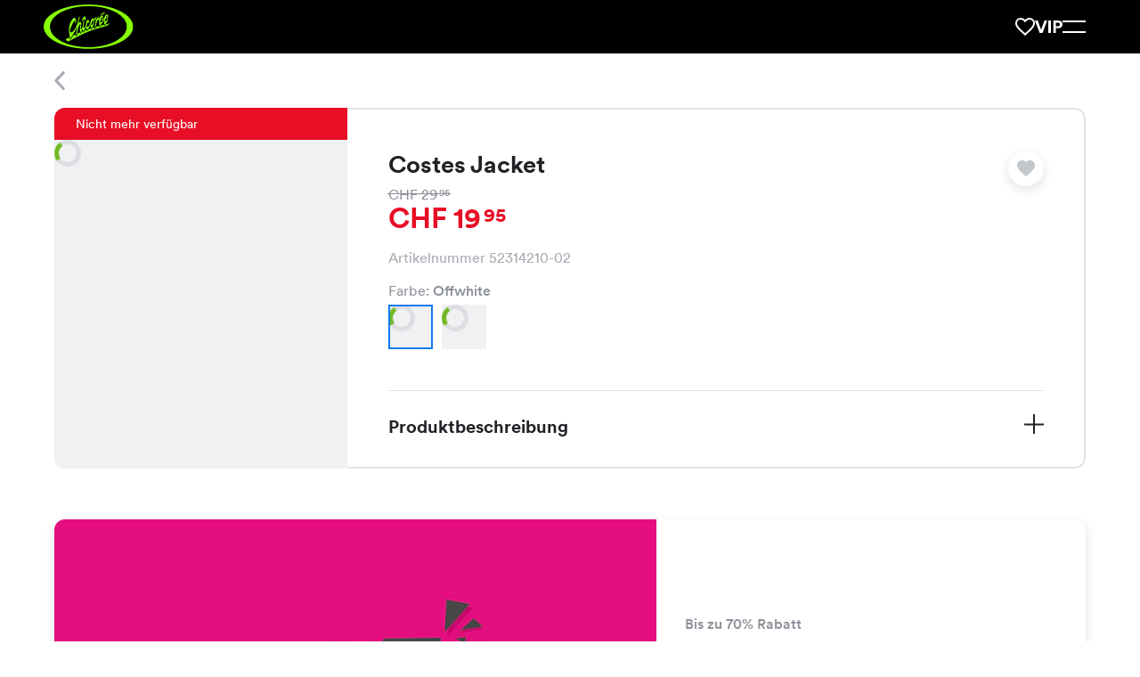

--- FILE ---
content_type: image/svg+xml
request_url: https://chicoree.ch/static/img/arrow-external.svg
body_size: 41
content:
<svg width="14" height="14" viewBox="0 0 14 14" xmlns="http://www.w3.org/2000/svg" ><path d="M5.727.174v2h4.692L.009 12.582l1.415 1.414 10.41-10.41-.002 4.692h2V.174z" style="fill: #198cff;" /></svg>


--- FILE ---
content_type: application/javascript; charset=UTF-8
request_url: https://chicoree.ch/_next/static/chunks/6911-4f105b806ac4b211.js
body_size: 26548
content:
try{!function(){var e="undefined"!=typeof window?window:"undefined"!=typeof global?global:"undefined"!=typeof globalThis?globalThis:"undefined"!=typeof self?self:{},t=(new e.Error).stack;t&&(e._sentryDebugIds=e._sentryDebugIds||{},e._sentryDebugIds[t]="dadf4fe5-3b29-426e-880b-d5d30de7955d",e._sentryDebugIdIdentifier="sentry-dbid-dadf4fe5-3b29-426e-880b-d5d30de7955d")}()}catch(e){}"use strict";(self.webpackChunk_N_E=self.webpackChunk_N_E||[]).push([[6911],{1764:(e,t,n)=>{n.d(t,{A3:()=>u,AK:()=>p,B3:()=>w,Hn:()=>y,KF:()=>h,Ke:()=>m,Uy:()=>c,jD:()=>f,rZ:()=>a,x4:()=>g});var r=n(15238),i=n(49462),o=n(60860);let l=["sun","mon","tue","wed","thu","fri","sat"],s={mon:"monday",tue:"tuesday",wed:"wednesday",thu:"thursday",fri:"friday",sat:"saturday",sun:"sunday"},a=()=>l[(0,o.SY)().getDay()],d=(e,t)=>{let{openTime:n,closeTime:r}=e;if(!n||!r)return[];if("unknown"===n||"unknown"===r)return[null,null];let i=[t.getFullYear(),t.getMonth(),t.getDate()],l=n.split(":",2),s=r.split(":",2);return[(0,o.sX)(new Date(...i,...l)),(0,o.sX)(new Date(...i,...s))]},u=e=>{let t=(0,o.SY)(),n=e[l[t.getDay()]];if(!n.length)return{isStoreOpen:!1,openTime:null,closeTime:null};let r=n.findIndex(e=>{let[n,r]=d(e,t);return t.getTime()>=n.getTime()&&t.getTime()<=r.getTime()}),{openTime:i,closeTime:s}=n[-1!==r?r:0],a=i.split(":"),u=s.split(":");return{isStoreOpen:-1!==r,openTime:{hour:a[0],minute:a[1]},closeTime:{hour:u[0],minute:u[1]}}},c=e=>{let t=(0,o.SY)(),n=t.getTime(),r=t.getDay(),i=(e=>{let{mon:t,tue:n,wed:r,thu:i,fri:o,sat:l,sun:s}=e;return[["sun",s],["mon",t],["tue",n],["wed",r],["thu",i],["fri",o],["sat",l]]})(e),a=!1,u=l[r],c=i[r][1].find(e=>{let[,r]=d(e,t);if(null!==r)return n<=r.getTime()});if(void 0===c)return{dayTranslationKey:s[u],openTime:{hour:"unknown",minute:"unknown"},closeTime:{hour:"unknown",minute:"unknown"},isOpeningToday:a};!0==!!c&&(a=!0),!1==!!c&&([u,[c]]=[...i.slice(r+1),...i.slice(0,r+1)].find(e=>{let[,t]=e;return t?t.length:void 0}));let[g,p]=c.openTime.split(":"),[h,m]=c.closeTime.split(":");return{dayTranslationKey:s[u],openTime:{hour:g,minute:p},closeTime:{hour:h,minute:m},isOpeningToday:a}},g=(e,t,n,r)=>{if(!n){let t={hour:r.openTime.hour,minute:r.openTime.minute,day:e(r.dayTranslationKey)};return r.isOpeningToday?e("storefinder.storeCard.opensAtTime","\xd6ffnet um {{hour}}:{{minute}} Uhr",t):"unknown"===r.openTime.hour||"unknown"===r.openTime.minute?e("storefinder.storeCard.opensAtDate","\xd6ffnet am {{day}}",{day:t.day}):e("storefinder.storeCard.opensAtDateTime","\xd6ffnet am {{day}} um {{hour}}:{{minute}} Uhr",t)}return"unknown"===t.hour||"unknown"===t.minute?"":e("storefinder.storeCard.closesAtTime","Schliesst um {{hour}}:{{minute}} Uhr",{hour:t.hour,minute:t.minute})},p=(e,t)=>{let n=-1;return function(){for(var r=arguments.length,i=Array(r),o=0;o<r;o++)i[o]=arguments[o];return clearTimeout(n),new Promise(e=>{n=setTimeout(e,t)}).then(()=>e(...i))}},h=15,m=async e=>fetch((0,i.TH)(),{method:"POST",body:JSON.stringify(e)}).then(e=>e.json()),f=(e,t)=>e.distance-t.distance,b=["zipCode","city"],x=["street"],y=(e,t)=>{let n=e.toLowerCase().trim(),r=Object.values(t).filter(e=>b.some(t=>e[t].toLowerCase().includes(n)));return r.length?r:Object.values(t).filter(e=>x.some(t=>e[t].toLowerCase()===n))},w=function(e,t){let n=arguments.length>2&&void 0!==arguments[2]?arguments[2]:15,i=arguments.length>3?arguments[3]:void 0;return Object.values(i).reduce((i,o)=>{let l=(0,r.I)(e,t,o.lat,o.lng);return l<=n&&i.push({...o,distance:l}),i},[]).sort(f)}},6911:(e,t,n)=>{n.d(t,{A:()=>o9});var r=n(37876),i=n(14232),o=n(95062),l=n.n(o),s=n(13927),a=n(87673),d=n(53360),u=n(8),c=n(43070),g=n(44264),p=n(11675),h=n(2983);let m=(0,g.Ay)(p.S).attrs({shouldUseFixedTypography:!1}).withConfig({componentId:"sc-d4f1f55c-0"})([""]),f=(0,g.Ay)(h.A).attrs({variant:"h4"}).withConfig({componentId:"sc-d4f1f55c-1"})(["",";"],e=>{let{theme:t}=e;return t.getFluidSpacing("margin-bottom","scale",4)}),b=g.Ay.div.withConfig({componentId:"sc-d4f1f55c-2"})(["",";"],e=>{let{theme:t}=e;return t.getFluidSpacing("margin-bottom","scale",4)}),x=g.Ay.div.withConfig({componentId:"sc-d4f1f55c-3"})([""]),y=e=>{let{value:t}=e,{title:n,intro:i,items:o}=t;return(0,r.jsxs)(m,{children:[(0,r.jsx)(c.Mb,{itemScope:!0,itemType:"https://schema.org/FAQPage"}),(0,r.jsxs)("div",{children:[(0,r.jsx)(f,{children:n}),i&&(0,r.jsx)(b,{children:(0,r.jsx)(u.A,{html:i})}),(0,r.jsx)(x,{children:o.map((e,t)=>(0,r.jsx)(d.A,{title:e.title,isFirstItem:0===t,isQuestionAnswer:!0,children:(0,r.jsx)(u.A,{html:e.text})},e.title))})]})]})};y.propTypes={value:l().shape({intro:l().string,items:l().arrayOf(l().shape({})).isRequired,title:l().string.isRequired}).isRequired};var w=n(89099),v=n(94601),A=n(24561),j=n(28888),_=n(89087),k=n(14909),C=n(43861),I=n(35811);function S(){let e=(0,j._)(["\n    grid-column: span 6;\n  "]);return S=function(){return e},e}function F(){let e=(0,j._)(["\n    ",";\n  "]);return F=function(){return e},e}let R=(0,g.Ay)(p.S).withConfig({componentId:"sc-7876f913-0"})(["",";"],e=>{let{theme:t}=e;return t.getFluidSpacing("margin-bottom","section",3)}),q=(0,g.Ay)(h.A).attrs({variant:"h4"}).withConfig({componentId:"sc-7876f913-1"})(["",";"],e=>{let{theme:t}=e;return t.getFluidSpacing("margin-bottom","scale",4)}),T=g.Ay.div.withConfig({componentId:"sc-7876f913-2"})([""," ",""],(0,_.Gt)(),e=>{let{theme:t}=e;return t.getFluidSpacing("grid-row-gap","widthBased",1)}),B=(0,g.Ay)(I.A).withConfig({componentId:"sc-7876f913-3"})(["position:relative;overflow:hidden;display:flex;grid-column:span 12;border-radius:","rem;background:",";text-decoration:none;cursor:pointer;"," ","{position:relative;}&::after{content:'';position:absolute;inset:0;z-index:1;display:block;background:linear-gradient( 180deg,rgb(0 0 0 / 0%) 0%,rgb(0 0 0 / 40%) 100% );}"],(0,_.DO)(["borderRadiuses","normal.2"]),(0,_.rQ)("bluegrey.95"),_.$_.from480up(S()),C.Vh),L=(0,g.Ay)(h.A).attrs({customAs:"span",variant:"h5"}).withConfig({componentId:"sc-7876f913-4"})(["position:absolute;bottom:0;left:0;z-index:2;width:100%;margin:0;color:",";",";",""],(0,_.rQ)("grey.100"),e=>{let{theme:t}=e;return t.getFluidSpacing("padding","scale",5)},_.$_.from640up(F(),(0,_.Ly)("h4"))),E=(0,g.Ay)(k.A).withConfig({componentId:"sc-7876f913-5"})(["position:absolute;top:0;left:0;img{display:block;",";aspect-ratio:initial;object-fit:cover;}"],e=>{let{theme:t}=e;return t.getFluidAttribute("height",20,40)}),$=e=>{let{value:t}=e,{locale:n}=(0,w.useRouter)(),{heading:i,areaOfOperations:o}=t;return(0,r.jsxs)(R,{children:[(0,r.jsx)(q,{children:i}),(0,r.jsx)(T,{children:o.map(e=>(0,r.jsxs)(B,{href:{pathname:A.Yt,query:{id:e.id,slug:e.slug}},linkAs:(0,v.B2)(n,A.Yt,{id:e.id,slug:e.slug}),children:[(0,r.jsx)(L,{children:e.title}),e.image&&(0,r.jsx)(E,{widths:[500,450,380,430,360,280,270,420,320],aspectRatios:"3:2",src:e.image,alt:e.title,shouldLazyLoad:!0})]},e.id))})]})};$.propTypes={value:l().shape({areaOfOperations:l().arrayOf(l().shape({id:l().number.isRequired,image:l().string,slug:l().string.isRequired,title:l().string.isRequired})).isRequired,heading:l().string.isRequired}).isRequired};var O=n(80794);g.Ay.div.withConfig({componentId:"sc-c088f847-0"})(["",";"],e=>{let{theme:t}=e;return t.getFluidSpacing("margin-bottom","scale",16)});let P=(0,g.Ay)(h.A).attrs({variant:"h4"}).withConfig({componentId:"sc-c088f847-1"})(["",";"],e=>{let{theme:t}=e;return t.getFluidSpacing("margin-botton","scale",5)}),V=(0,g.Ay)(h.A).attrs({variant:"paragraph1"}).withConfig({componentId:"sc-c088f847-2"})(["font-weight:bold;"]),D=e=>{let{value:t}=e,{title:n,contact:i}=t;return(0,r.jsxs)(p.S,{children:[(0,r.jsx)(P,{children:n}),(0,r.jsx)(V,{children:i.title}),(0,r.jsxs)("p",{children:[i.name,(0,r.jsx)("br",{}),i.position]}),(0,r.jsxs)("p",{children:[i.street,(0,r.jsx)("br",{}),i.zipCode," ",i.city]}),(0,r.jsxs)("p",{children:[(0,r.jsx)("a",{href:"mailto:".concat(i.email),children:i.email}),(0,r.jsx)("br",{}),(0,r.jsx)("a",{href:"tel:".concat(i.phone),children:(0,O.n4)(i.phone)})]})]})};D.propTypes={value:l().shape({contact:l().shape({city:l().string,email:l().string,name:l().string,phone:l().string,position:l().string,street:l().string,title:l().string,zipCode:l().number}).isRequired,title:l().string.isRequired}).isRequired};var H=n(59232),Q=n(31777),z=n(66600),G=n(84859),M=n(48738),N=n(52450),U=n(21984),K=n(81016),Y=n(39027);let Z=(0,g.Ay)(I.A).withConfig({componentId:"sc-3aa5cb9d-0"})(["position:relative;overflow:hidden;display:flex;flex-direction:column;justify-content:center;align-items:center;width:auto;height:100%;background-color:",";color:inherit;&:hover,&:focus{text-decoration:none;}"],(0,_.rQ)("bluegrey.95")),W=g.Ay.div.withConfig({componentId:"sc-3aa5cb9d-1"})(["display:flex;flex-direction:column;"]),X=(0,g.Ay)(Y.K).attrs({customAs:"span"}).withConfig({componentId:"sc-3aa5cb9d-2"})(["margin:auto;svg{display:block;fill:",";}"],(0,_.rQ)("bluegrey.80")),J=(0,g.Ay)(h.A).attrs({variant:"paragraph1"}).withConfig({componentId:"sc-3aa5cb9d-3"})(["margin-top:0.4rem;"]),ee=e=>{let{linkHref:t,buttonText:n,icon:i,linkAs:o}=e;return(0,r.jsx)(Z,{"data-testid":"showAllItems",href:t,linkAs:o,children:(0,r.jsxs)(W,{children:[(0,r.jsx)(X,{icon:i}),(0,r.jsx)(J,{children:n})]})})};ee.defaultProps={icon:(0,r.jsx)(K.ArrowForwardNavigation,{})},ee.propTypes={linkHref:l().oneOfType([l().string,l().shape({pathname:l().string,query:l().shape({})})]).isRequired,linkAs:l().string.isRequired,buttonText:l().string.isRequired,icon:l().node};var et=n(53146),en=n(75949),er=n(66275);function ei(){let e=(0,j._)(["\n    &::before {\n      content: '';\n      position: absolute;\n      z-index: -2;\n      width: 100%;\n      height: 15rem;\n      background: ",";\n    }\n  "]);return ei=function(){return e},e}function eo(){let e=(0,j._)(["\n    ","\n  "]);return eo=function(){return e},e}function el(){let e=(0,j._)(["\n    padding-top: 3rem;\n  "]);return el=function(){return e},e}function es(){let e=(0,j._)(["\n    padding-left: 0;\n    padding-right: 0;\n  "]);return es=function(){return e},e}function ea(){let e=(0,j._)(["\n    ",";\n    ",";\n    ",";\n  "]);return ea=function(){return e},e}function ed(){let e=(0,j._)(["\n    ",";\n    ",";\n  "]);return ed=function(){return e},e}let eu=g.Ay.div.withConfig({componentId:"sc-e68185e4-0"})(["position:relative;"," ",";",";",""],e=>{let{theme:t}=e;return t.getFluidSpacing("margin-bottom","scale",16)},e=>{let{theme:t}=e;return t.getFluidSpacing("margin-left","widthBased",0,!0)},e=>{let{theme:t}=e;return t.getFluidSpacing("margin-right","widthBased",0,!0)},_.$_.from880down(ei(),(0,_.rQ)("brand.bluegreyGradient"))),ec=(0,g.Ay)(h.A).attrs({customAs:"h2",variant:"h5"}).withConfig({componentId:"sc-e68185e4-1"})(["",";color:",";text-align:center;"," ",""],e=>{let{theme:t}=e;return t.getFluidSpacing("margin-bottom","scale",4)},(0,_.rQ)("bluegrey.60"),_.$_.from640up(eo(),(0,_.Ly)("h4")),_.$_.from880down(el())),eg=(0,g.Ay)(er.A).withConfig({componentId:"sc-e68185e4-2"})(["",";",";",""],e=>{let{theme:t}=e;return t.getFluidSpacing("padding-left","widthBased",0)},e=>{let{theme:t}=e;return t.getFluidSpacing("padding-right","widthBased",0)},_.$_.from800up(es())),ep=g.Ay.div.withConfig({componentId:"sc-e68185e4-3"})(["overflow:hidden;",""],_.$_.from800up(ea(),e=>{let{theme:t}=e;return t.getFluidSpacing("margin-left","widthBased",0)},e=>{let{theme:t}=e;return t.getFluidSpacing("margin-right","widthBased",0)},e=>{let{theme:t}=e;return t.getFluidSpacing("margin-bottom","widthBased",2)})),eh=g.Ay.div.withConfig({componentId:"sc-e68185e4-4"})(["position:relative;overflow:hidden;width:auto;height:100%;background-color:",";"],(0,_.rQ)("bluegrey.95")),em=g.Ay.div.withConfig({componentId:"sc-e68185e4-5"})(["display:flex;justify-content:center;align-items:center;",""],_.$_.from880down(ed(),e=>{let{theme:t}=e;return t.getFluidSpacing("margin-left","widthBased",0)},e=>{let{theme:t}=e;return t.getFluidSpacing("margin-right","widthBased",0)})),ef={1024:{slidesPerView:3.65,spaceBetween:20},464:{slidesPerView:2.5,spaceBetween:20},1:{slidesPerView:1.25,spaceBetween:20}};var eb=n(44345),ex=n(28639),ey=n(37663);function ew(){let e=(0,j._)(["\n    grid-column: ",";\n  "]);return ew=function(){return e},e}function ev(){let e=(0,j._)(["\n    margin-right: 0;\n    margin-left: 0;\n\n    "," {\n      margin-right: 0;\n      margin-left: 0;\n    }\n  "]);return ev=function(){return e},e}let eA=g.Ay.div.withConfig({componentId:"sc-b5c6646e-0"})(["display:block;grid-column:",";width:100%;",";"," ","{margin-bottom:0;}"],(0,_.Av)(12),e=>{let{theme:t,noControls:n}=e;return!n&&t.getFluidSpacing("margin-bottom","scale",14)},_.$_.from1200up(ew(),(0,_.Av)(10)),ey.wq),ej=(0,g.Ay)(er.A).withConfig({componentId:"sc-b5c6646e-1"})(["",";",";","{",";",";}img{background-color:",";aspect-ratio:initial;object-fit:cover;",";}",""],e=>{let{theme:t}=e;return t.getFluidSpacing("margin-right","widthBased",0,!0)},e=>{let{theme:t}=e;return t.getFluidSpacing("margin-left","widthBased",0,!0)},ey.H2,e=>{let{theme:t}=e;return t.getFluidSpacing("margin-right","widthBased",0)},e=>{let{theme:t}=e;return t.getFluidSpacing("margin-left","widthBased",0)},(0,_.rQ)("bluegrey.90"),e=>{let{theme:t}=e;return t.getFluidAttribute("height",30,80)},_.$_.from640up(ev(),ey.H2)),e_={1:{slidesPerView:1,spaceBetween:0}},ek=e=>{let{value:t}=e,{items:n,aspectRatio:i}=t;if(!(null==n?void 0:n.length))return null;let o=n.length<=1;return(0,r.jsxs)(eA,{noControls:o,children:[(0,r.jsx)(ej,{breakpoints:e_,infinite:!o,withCounter:!0,hideNav:o,hideScrollbar:!0,children:n.map(e=>{let{image:t}=e;return(0,r.jsx)(eb.A,{widths:[1330,1210,1030,1080,920,720,570,480,375],aspectRatios:i,src:null==t?void 0:t.url,alt:null==t?void 0:t.altText,draggable:!1,shouldLazyLoad:!0},null==t?void 0:t.url)})}),(0,r.jsx)(ex.A,{spacings:["equal",4]})]})};ek.propTypes={value:l().shape({items:l().arrayOf(l().shape({caption:l().string,image:l().shape({altText:l().string,height:l().number.isRequired,url:l().string.isRequired,width:l().number.isRequired})})).isRequired,aspectRatio:l().string.isRequired}).isRequired};var eC=n(6120),eI=n(95100);function eS(){let e=(0,j._)(["\n    ",";\n    flex-direction: ",";\n    margin-right: 0;\n    margin-left: 0;\n    border-radius: ","rem;\n  "]);return eS=function(){return e},e}function eF(){let e=(0,j._)(["\n    flex-basis: 41.66%;\n  "]);return eF=function(){return e},e}function eR(){let e=(0,j._)(["\n    flex-basis: 50%;\n  "]);return eR=function(){return e},e}function eq(){let e=(0,j._)(["\n    flex-basis: 58.33%;\n  "]);return eq=function(){return e},e}function eT(){let e=(0,j._)(["\n    flex-basis: 66.66%;\n  "]);return eT=function(){return e},e}function eB(){let e=(0,j._)(["\n        &::before {\n          content: '';\n          display: block;\n          height: 70vh;\n          ",";\n          ",";\n        }\n      "]);return eB=function(){return e},e}function eL(){let e=(0,j._)(["\n    ",";\n    ",";\n  "]);return eL=function(){return e},e}function eE(){let e=(0,j._)(["\n      display: block;\n      display: -webkit-box;\n      -webkit-line-clamp: 2;\n      -webkit-box-orient: vertical;\n    "]);return eE=function(){return e},e}let e$=g.Ay.div.withConfig({componentId:"sc-6619f54b-0"})(["position:relative;overflow:hidden;display:flex;flex-direction:column;box-shadow:",";margin:0 auto;",";border-radius:","rem;"," ",""],e=>{let{theme:t}=e;return t.shadows[0]},e=>{let{theme:t}=e;return t.getFluidSpacing("margin-bottom","section",3)},e=>{let{theme:t,asHero:n}=e;return n?0:t.borderRadiuses["normal.2"]},e=>{let{asHero:t,theme:n}=e;return t&&(0,g.AH)(["",";",";"],n.getFluidSpacing("margin-right","widthBased",0,!0,"safe-area-inset-right"),n.getFluidSpacing("margin-left","widthBased",0,!0,"safe-area-inset-right"))},_.$_.from880up(eS(),e=>{let{theme:t}=e;return t.getFluidSpacing("margin-bottom","scale",0)},e=>{let{reverseLayout:t}=e;return t?"row-reverse":"row"},e=>{let{theme:t}=e;return t.borderRadiuses["normal.2"]})),eO=(0,g.AH)(["border-top-right-radius:0;border-bottom-right-radius:0;border-bottom-left-radius:0;background:hotpink;"]),eP=(0,g.AH)(["border-radius:0 ","rem ","rem 0;background:gold;"],e=>{let{theme:t}=e;return t.borderRadiuses["normal.2"]},e=>{let{theme:t,hasAddon:n}=e;return!n&&t.borderRadiuses["normal.2"]}),eV=(0,g.AH)(["border-radius:0;"]),eD=e=>{let{asHero:t,reverseLayout:n}=e;return t?eV:n?eP:eO},eH=(0,eI.l)(50,60,eC.fi[0],eC.fi[18],"vh"),eQ=g.Ay.div.withConfig({componentId:"sc-6619f54b-1"})(["position:relative;overflow:hidden;display:block;flex:0 0 40%;background-color:",";line-height:0;"," "," "," ",""],(0,_.rQ)("bluegrey.95"),_.$_.from880up(eF()),_.$_.from1040up(eR()),_.$_.from1200up(eq()),_.$_.from1440up(eT()));g.Ay.div.withConfig({componentId:"sc-6619f54b-2"})(["position:relative;overflow:hidden;a{position:absolute;top:0;left:0;display:flex;width:100%;height:100%;line-height:0;}a > div{position:absolute;top:0;bottom:0;}a::after{display:none !important;}& img{height:100%;",";background-color:",";object-fit:cover;object-position:center;}& video{height:100%;",";}"," &::before{content:'';display:block;",";",";",";}",""],e=>{let{asHero:t,reverseLayout:n}=e;return eD(t,n)},(0,_.rQ)("bluegrey.95"),e=>{let{asHero:t,reverseLayout:n}=e;return eD(t,n)},e=>{let{asHero:t}=e;return!t&&(0,g.AH)(["&::before{content:'';display:block;",";",";",";}"],e=>{let{theme:t}=e;return t.getFluidAttribute("height",50,60,eH,"vh")},e=>{let{theme:t}=e;return t.getFluidAttribute("max-height",36,80)},e=>{let{theme:t}=e;return t.getFluidAttribute("min-height",24,40)})},e=>{let{theme:t}=e;return t.getFluidAttribute("height",50,60,eH,"vh")},e=>{let{theme:t}=e;return t.getFluidAttribute("max-height",36,80)},e=>{let{theme:t}=e;return t.getFluidAttribute("min-height",24,40)},e=>{let{asHero:t}=e;return t&&(0,g.AH)(["",""],_.$_.from880down(eB(),e=>{let{theme:t}=e;return t.getFluidSpacing("max-height","heroImage",1)},e=>{let{theme:t}=e;return t.getFluidSpacing("min-height","heroImage",0)}))});let ez=g.Ay.div.withConfig({componentId:"sc-6619f54b-3"})(["display:flex;flex:1 1 auto;flex-direction:column;justify-content:center;align-items:flex-start;",";",";",";",""],e=>{let{theme:t,asHero:n}=e;return t.getFluidSpacing("padding","widthBased",0,!1,n?"safe-area-inset-left":void 0)},e=>{let{theme:t}=e;return t.getFluidSpacing("padding-top","equal",8)},e=>{let{theme:t}=e;return t.getFluidSpacing("padding-bottom","equal",8)},_.$_.from880up(eL(),e=>{let{theme:t}=e;return t.getFluidSpacing("padding","widthBased",2)},e=>{let{theme:t}=e;return t.getFluidSpacing("padding-right","widthBased",3)})),eG=(0,g.Ay)(h.A).attrs({variant:"body2"}).withConfig({componentId:"sc-6619f54b-4"})(["color:",";font-weight:500;",";"],(0,_.rQ)("bluegrey.60"),e=>{let{theme:t}=e;return t.getFluidSpacing("margin-bottom","scale",6)}),eM=(0,g.Ay)(h.A).attrs({customAs:"h2",variant:"h3"}).withConfig({componentId:"sc-6619f54b-5"})(["",";"],e=>{let{theme:t}=e;return t.getFluidSpacing("margin-bottom","scale",6)}),eN=(0,g.Ay)(h.A).attrs({variant:"paragraph1",customAs:"div"}).withConfig({componentId:"sc-6619f54b-6"})(["",";color:",";",""],e=>{let{theme:t}=e;return t.getFluidSpacing("margin-bottom","scale",5)},(0,_.rQ)("bluegrey.15"),e=>{let{clamp:t}=e;return t&&(0,g.AH)(["overflow:hidden;display:none;",""],_.$_.from880up(eE()))}),eU=(0,g.Ay)(I.A).withConfig({componentId:"sc-6619f54b-7"})(["display:flex;min-height:100%;"]),eK=e=>{let{children:t,link:n,isLinkExternal:i}=e;return n&&!i?(0,r.jsx)(eU,{href:n.href,linkAs:n.linkAs,children:t}):n&&i?(0,r.jsx)("a",{className:"no-arrow",as:"a",...n,children:t}):t};eK.propTypes={children:l().node.isRequired,link:l().shape({href:l().oneOfType([l().shape({pathname:l().string,query:l().shape({})}),l().string]),linkAs:l().string}),isLinkExternal:l().bool},eK.defaultProps={link:null,isLinkExternal:!1};let eY=e=>{let{image:t,children:n,index:i,asHero:o,link:l,isLinkExternal:s,reverseLayout:a,video:d,videoDesktop:u,imageContainerAddon:c,...g}=e;return(0,r.jsxs)(e$,{...g,reverseLayout:a,asHero:o,children:[(0,r.jsxs)(eQ,{reverseLayout:a,asHero:o,children:[(0,r.jsx)(eK,{link:l,isLinkExternal:s,children:(0,r.jsx)(k.A,{widths:[1050,950,810,710,380,800,640,480,400],aspectRatios:["1.5:1","1.5:1","1.5:1","1:1.3","1:1.3","1.3:1","1:1","4:5","4:5"],breakpoints:[1600,1375,1200,1024,880,640,480,400,320],src:null==t?void 0:t.url,alt:null==t?void 0:t.altText,forceShow:i<2,asHero:o,video:d,videoDesktop:u,shouldLazyLoad:!0})}),c]}),(0,r.jsx)(ez,{asHero:o,children:n})]})};eY.propTypes={asHero:l().bool,children:l().node.isRequired,isLinkExternal:l().bool,image:l().shape({altText:l().string,url:l().string.isRequired}).isRequired,video:a.bZ,videoDesktop:a.bZ,imagePlaceholder:l().shape({url:l().string}),index:l().number.isRequired,link:l().shape({href:l().oneOfType([l().shape({pathname:l().string,query:l().shape({})}),l().string]),linkAs:l().string}),reverseLayout:l().bool.isRequired,imageContainerAddon:l().node},eY.defaultProps={asHero:!1,imagePlaceholder:void 0,link:null,video:null,videoDesktop:null,isLinkExternal:!1,imageContainerAddon:null};var eZ=n(31987);let eW=e=>{let{value:t,index:n,firstAsHero:i,reverseLayout:o}=e,{locale:l}=(0,w.useRouter)(),{gift:s,linkText:a}=t,{id:d=23,title:u,images:c,lead:g,slug:p="tbd",label:h}=s,{t:m}=(0,H.Bd)(),f={pathname:A.Sh,query:{id:d,slug:p}},b=(0,v.B2)(l,A.Sh,{id:d,slug:p});return(0,r.jsxs)(eY,{image:null==c?void 0:c[0],"data-block-name":"GiftTeaser",index:n,reverseLayout:o,asHero:0===n&&i,link:{href:f,as:b},children:[(0,r.jsx)(eG,{children:h||m("cmsBlock.giftTeaser.label","VIP-Geschenk")}),(0,r.jsx)(eM,{children:(0,r.jsx)(eZ.A,{children:u})}),g&&(0,r.jsx)(eN,{clamp:!0,children:(0,r.jsx)(eZ.A,{children:g})}),(0,r.jsx)(N.vx,{variant:N.Ck.LEVEL_1_GREEN,href:f,as:b,children:a||m("cmsBlock.giftTeaser.moreLinkText","Mehr erfahren")})]})};function eX(){let e=(0,j._)(["\n    margin-left: 0;\n    margin-right: 0;\n  "]);return eX=function(){return e},e}function eJ(){let e=(0,j._)(["\n    grid-column: ",";\n  "]);return eJ=function(){return e},e}eW.propTypes={firstAsHero:l().bool,index:l().number.isRequired,value:l().shape({gift:l().shape({id:l().string.isRequired,images:l().arrayOf(l().shape({})),label:l().string,lead:l().string,slug:l().string,title:l().string.isRequired}).isRequired,linkText:l().string}).isRequired,reverseLayout:l().bool.isRequired},eW.defaultProps={firstAsHero:!1};let e0=g.Ay.div.withConfig({componentId:"sc-c8c4f26-0"})(["grid-column:",";",";",";",";background-color:",";"," "," &,img{",";aspect-ratio:initial;object-fit:cover;}"],(0,_.Av)(12),e=>{let{theme:t}=e;return t.getFluidSpacing("margin-bottom","scale",1)},e=>{let{theme:t}=e;return t.getFluidSpacing("margin-right","widthBased",0,!0)},e=>{let{theme:t}=e;return t.getFluidSpacing("margin-left","widthBased",0,!0)},(0,_.rQ)("bluegrey.95"),_.$_.from640up(eX()),_.$_.from1200up(eJ(),(0,_.Av)(10)),e=>{let{theme:t}=e;return t.getFluidAttribute("height",30,80)}),e1=e=>{let{value:{url:t,altText:n,width:i,height:o}={},firstAsHero:l,index:s}=e;return(0,r.jsx)(e0,{children:(0,r.jsx)(eb.A,{src:t,alt:n||"",aspectRatios:"".concat(+(i/o).toFixed(3),":1"),widths:[1330,1210,1030,1080,920,720,570,480,375],shouldLazyLoad:!(l&&0===s)})})};function e2(){let e=(0,j._)(["\n      display: flex;\n      flex-direction: column;\n  "]);return e2=function(){return e},e}function e4(){let e=(0,j._)(["\n    ",";\n  "]);return e4=function(){return e},e}e1.propTypes={value:l().shape({altText:l().string,url:l().string.isRequired}).isRequired,firstAsHero:l().bool.isRequired,index:l().number.isRequired};let e5=(0,g.Ay)(p.S).withConfig({componentId:"sc-3c7cc6a4-0"})(["",";"],e=>{let{theme:t}=e;return t.getFluidSpacing("margin-bottom","scale",1)}),e6=(0,g.Ay)(h.A).attrs({customAs:"h3",variant:"h3"}).withConfig({componentId:"sc-3c7cc6a4-1"})([""]),e8=(0,g.Ay)(h.A).attrs({customAs:"div",variant:"subtitle2"}).withConfig({componentId:"sc-3c7cc6a4-2"})(["font-weight:400;"," &{",";}"],e5,e=>{let{theme:t}=e;return t.getFluidSpacing("margin-bottom","scale",4)}),e3=g.Ay.div.withConfig({componentId:"sc-3c7cc6a4-3"})(["display:flex;flex-direction:column;"]),e9=g.Ay.div.withConfig({componentId:"sc-3c7cc6a4-4"})(["",";grid-template-areas:'image text';",";&:last-child{margin-bottom:0;}&:nth-child(even){grid-template-areas:'text image';}",""],(0,_.Gt)(2),e=>{let{theme:t}=e;return t.getFluidSpacing("margin-bottom","scale",1)},_.$_.from640down(e2())),e7=g.Ay.div.withConfig({componentId:"sc-3c7cc6a4-5"})(["grid-area:image;",""],_.$_.from640down(e4(),e=>{let{theme:t}=e;return t.getFluidSpacing("margin-bottom","scale",4)})),te=g.Ay.div.withConfig({componentId:"sc-3c7cc6a4-6"})(["justify-content:center;align-self:center;grid-area:text;"]),tt=e=>{let{value:t}=e,{title:n,intro:i,items:o}=t;return(0,r.jsxs)(e5,{children:[n&&(0,r.jsx)(e6,{children:n}),i&&(0,r.jsx)(e8,{children:(0,r.jsx)(u.A,{html:i})}),(0,r.jsx)(e3,{children:o.map((e,t)=>{let{text:n,image:i}=e;return(0,r.jsxs)(e9,{alternate:t%2,children:[(0,r.jsx)(e7,{children:(0,r.jsx)(eb.A,{alt:(null==i?void 0:i.altText)||"",src:null==i?void 0:i.url,widths:[500,450,380,430,360,280,570,420,320],aspectRatios:"".concat(+(i.width/i.height).toFixed(3),":1")})}),(0,r.jsx)(te,{children:(0,r.jsx)(u.A,{html:n})})]},n)})})]})};tt.propTypes={value:l().shape({intro:l().string,items:l().arrayOf(l().shape({image:l().shape({altText:l().string,url:l().string}),text:l().string})),title:l().string}).isRequired};var tn=n(32702),tr=n(26199),ti=n(32236);function to(){let e=(0,j._)(["\n    ",";\n    box-shadow: none;\n    margin-right: 0;\n    margin-left: 0;\n  "]);return to=function(){return e},e}function tl(){let e=(0,j._)(["\n    ",";\n  "]);return tl=function(){return e},e}function ts(){let e=(0,j._)(["\n    margin-top: 0;\n  "]);return ts=function(){return e},e}function ta(){let e=(0,j._)(["\n    border-radius: ","rem;\n  "]);return ta=function(){return e},e}function td(){let e=(0,j._)(["\n    margin-top: 0;\n    margin-left: 0;\n    margin-right: 0;\n  "]);return td=function(){return e},e}function tu(){let e=(0,j._)(["\n    position: absolute;\n    bottom: 0;\n    left: 0;\n    ",";\n    margin: 0 0 3rem 3rem;\n    border: 0.2rem solid ",";\n    background-color: ",";\n    border-radius: ","rem;\n    ",";\n    ",";\n    ",";\n    ",";\n  "]);return tu=function(){return e},e}function tc(){let e=(0,j._)(["\n    margin-bottom: 1.5rem;\n  "]);return tc=function(){return e},e}let tg=g.Ay.div.withConfig({componentId:"sc-b7b20c46-0"})(["position:relative;box-shadow:",";",";",";",";"," "," ",""],e=>{let{theme:t}=e;return t.shadows[0]},e=>{let{theme:t}=e;return t.getFluidSpacing("margin-bottom","section",3)},e=>{let{theme:t}=e;return t.getFluidSpacing("margin-left","widthBased",0,!0,"safe-area-inset-left")},e=>{let{theme:t}=e;return t.getFluidSpacing("margin-right","widthBased",0,!0,"safe-area-inset-right")},_.$_.from880up(to(),e=>{let{theme:t}=e;return t.getFluidSpacing("margin-bottom","scale",0)}),_.$_.from880down(tl(),e=>{let{theme:t}=e;return t.getFluidSpacing("margin-top","scale",1,!0)}),_.$_.from800down(ts())),tp=(0,g.Ay)(I.A).withConfig({componentId:"sc-b7b20c46-1"})(["position:relative;overflow:hidden;display:block;background-color:",";line-height:0;"," "," &::before{content:'';display:block;height:70vh;",";",";}"],(0,_.rQ)("bluegrey.95"),_.$_.from880up(ta(),e=>{let{theme:t}=e;return t.borderRadiuses["normal.1"]}),_.$_.from1600up(td()),e=>{let{theme:t}=e;return t.getFluidSpacing("max-height","heroImage",1)},e=>{let{theme:t}=e;return t.getFluidSpacing("min-height","heroImage",0)}),th=(0,g.Ay)(k.A).withConfig({componentId:"sc-b7b20c46-2"})(["position:absolute;top:0;width:100%;height:100%;img{width:100%;height:100%;object-fit:cover;object-position:center center;}"]),tm=g.Ay.div.withConfig({componentId:"sc-b7b20c46-3"})(["",";",";",";",";",""],e=>{let{theme:t}=e;return t.getFluidSpacing("padding-top","scale",3)},e=>{let{theme:t}=e;return t.getFluidSpacing("padding-bottom","widthBased",0,!1,"safe-area-inset-left")},e=>{let{theme:t}=e;return t.getFluidSpacing("padding-left","widthBased",0,!1,"safe-area-inset-left")},e=>{let{theme:t}=e;return t.getFluidSpacing("padding-right","widthBased",0)},_.$_.from880up(tu(),e=>{let{theme:t}=e;return t.getFluidAttribute("width",30,46)},(0,_.rQ)("bluegrey.80"),(0,_.rQ)("grey.100"),e=>{let{theme:t}=e;return t.borderRadiuses["normal.1"]},e=>{let{theme:t}=e;return t.getFluidSpacing("padding-top","equal",8)},e=>{let{theme:t}=e;return t.getFluidSpacing("padding-right","equal",1)},e=>{let{theme:t}=e;return t.getFluidSpacing("padding-bottom","equal",8)},e=>{let{theme:t}=e;return t.getFluidSpacing("padding-left","equal",1)})),tf=(0,g.Ay)(h.A).attrs({customAs:"h2",variant:"h3"}).withConfig({componentId:"sc-b7b20c46-4"})(["color:",";",";"],(0,_.rQ)("bluegrey.15"),e=>{let{theme:t}=e;return t.getFluidSpacing("margin-bottom","scale",6)}),tb=(0,g.Ay)(h.A).attrs({variant:"body2"}).withConfig({componentId:"sc-b7b20c46-5"})(["margin-bottom:0.5rem;color:",";"],(0,_.rQ)("bluegrey.60")),tx=(0,g.Ay)(ti.A).withConfig({componentId:"sc-b7b20c46-6"})(["margin-bottom:1.5rem;border-color:",";background-color:transparent;color:",";& > span{font-weight:300;font-size:14px;}",""],(0,_.rQ)("bluegrey.70"),(0,_.rQ)("bluegrey.15"),_.$_.from800up(tc())),ty=e=>{let{value:t,lowestPrice:n}=e,{title:i,image:o,meta:l,subtitle:s,video:a,videoDesktop:d}=t.page,{t:u}=(0,H.Bd)(),{htmlUrl:c}=l,g=(0,v.K2)(c);return(0,r.jsxs)(tg,{"data-block-name":"LookbookTeaser",children:[(0,r.jsx)(tp,{href:g.urlObject,linkAs:g.as,children:(0,r.jsx)(th,{widths:[1600,1460,1240,1100,930,800,640,480,375],aspectRatios:["16:8","16:8","16:8","16:8","16:8","4:3.2","4:3.2","3.2:4","3.2:4"],src:null==o?void 0:o.url,alt:null==o?void 0:o.altText,forceShow:!0,videoDesktop:d,video:a})}),(0,r.jsxs)(tm,{children:[n&&n<1/0&&(0,r.jsx)(tx,{variant:tn.x.OUTLINE,children:(0,r.jsx)(eZ.A,{children:u("cmsBlock.lookbookTeaser.fromPrice","Ab CHF {{price}}",{price:(0,O.PG)(n)})})}),(0,r.jsx)(tb,{children:s}),(0,r.jsx)(tf,{children:(0,r.jsx)(eZ.A,{children:i})}),(0,r.jsx)(N.vx,{variant:N.Ck.LEVEL_1_GREEN,href:g.urlObject,linkAs:g.as,children:u("cmsBlock.lookbook.moreLinkText","Lookbook ansehen")})]})]})};function tw(){let e=(0,j._)(["\n    ",";\n    margin-right: 0;\n    margin-left: 0;\n    border-radius: ","rem;\n    flex-direction: ",";\n  "]);return tw=function(){return e},e}function tv(){let e=(0,j._)(["\n    flex-basis: 48.75%;\n    border-top-right-radius: ","rem;\n    border-top-left-radius: ","rem;\n    ",";\n  "]);return tv=function(){return e},e}function tA(){let e=(0,j._)(["\n    padding: 0;\n    flex: 0 0 51.25%;\n    max-width: 51.25%;\n    ",";\n    padding-right: 0;\n    ",";\n  "]);return tA=function(){return e},e}function tj(){let e=(0,j._)(["\n    color: ",";\n  "]);return tj=function(){return e},e}function t_(){let e=(0,j._)(["\n    position: static;\n    transform: none;\n  "]);return t_=function(){return e},e}function tk(){let e=(0,j._)(["\n    padding-top: 0;\n    padding-bottom: 0;\n    padding-left: 0;\n    padding-right: 0;\n\n    &::before {\n      content: none;\n      display: none;\n    }\n  "]);return tk=function(){return e},e}function tC(){let e=(0,j._)(["\n    color: ",";\n    background: rgba(255, 255, 255, 0.2);\n    border-color: rgba(0, 0, 0, 0.3);\n  "]);return tC=function(){return e},e}function tI(){let e=(0,j._)(["\n    padding-left: 0;\n    padding-right: 0;\n  "]);return tI=function(){return e},e}function tS(){let e=(0,j._)(["\n    align-self: center;\n    margin-left: 0;\n    margin-right: 0;\n  "]);return tS=function(){return e},e}ty.propTypes={value:l().shape({linkText:l().string,page:l().shape({id:l().number.isRequired,image:l().shape({altText:l().string.isRequired,url:l().string.isRequired}),meta:l().shape({htmlUrl:l().string.isRequired}),title:l().string.isRequired,subtitle:l().string.isRequired,video:a.bZ,videoDesktop:a.bZ}).isRequired}).isRequired,lowestPrice:l().number.isRequired};let tF=g.Ay.div.withConfig({componentId:"sc-9fd73552-0"})(["display:flex;flex-direction:column;background-color:",";",";",";",";",""],(0,_.rQ)("grey.100"),e=>{let{theme:t}=e;return t.getFluidSpacing("margin-bottom","section",3)},e=>{let{theme:t}=e;return t.getFluidSpacing("margin-left","widthBased",0,!0,"safe-area-inset-left")},e=>{let{theme:t}=e;return t.getFluidSpacing("margin-right","widthBased",0,!0,"safe-area-inset-right")},_.$_.from880up(tw(),e=>{let{theme:t}=e;return t.getFluidSpacing("margin-bottom","scale",0)},e=>{let{theme:t}=e;return t.borderRadiuses["normal.2"]},e=>{let{reverseLayout:t}=e;return t?"row-reverse":"row"})),tR=(0,g.AH)(["border-top-right-radius:0;border-bottom-left-radius:","rem;border-top-left-radius:","rem;"],e=>{let{theme:t}=e;return t.borderRadiuses["normal.2"]},e=>{let{theme:t}=e;return t.borderRadiuses["normal.2"]}),tq=(0,g.AH)(["border-top-right-radius:","rem;border-bottom-right-radius:","rem;border-top-left-radius:0;"],e=>{let{theme:t}=e;return t.borderRadiuses["normal.2"]},e=>{let{theme:t}=e;return t.borderRadiuses["normal.2"]}),tT=(0,eI.l)(65,60,eC.fi[0],eC.fi[18],"vh"),tB=(0,g.Ay)(I.A).withConfig({componentId:"sc-9fd73552-1"})(["position:relative;overflow:hidden;display:flex;flex:0 0 100%;min-height:100%;background-color:",";line-height:0;> div{position:absolute;top:0;bottom:0;}& img,video{height:100%;object-fit:cover;object-position:center;}"," &::before{content:'';display:block;",";",";",";}"],(0,_.rQ)("bluegrey.95"),_.$_.from880up(tv(),e=>{let{theme:t}=e;return t.borderRadiuses["normal.2"]},e=>{let{theme:t}=e;return t.borderRadiuses["normal.2"]},e=>{let{reverseLayout:t}=e;return t?tq:tR}),e=>{let{theme:t}=e;return t.getFluidAttribute("height",65,60,tT,"vh")},e=>{let{theme:t}=e;return t.getFluidAttribute("max-height",46,80)},e=>{let{theme:t}=e;return t.getFluidAttribute("min-height",24,40)}),tL=(0,g.AH)(["border-width:2px 0 2px 2px;border-bottom-left-radius:","rem;border-top-left-radius:","rem;"],e=>{let{theme:t}=e;return t.borderRadiuses["normal.2"]},e=>{let{theme:t}=e;return t.borderRadiuses["normal.2"]}),tE=(0,g.AH)(["border-width:2px 2px 2px 0;border-top-right-radius:","rem;border-bottom-right-radius:","rem;"],e=>{let{theme:t}=e;return t.borderRadiuses["normal.2"]},e=>{let{theme:t}=e;return t.borderRadiuses["normal.2"]}),t$=g.Ay.div.withConfig({componentId:"sc-9fd73552-2"})(["position:relative;display:flex;flex:0 0 100%;flex-direction:column;justify-content:center;align-items:flex-start;",";border:0 solid ",";border-radius:0;",";"],e=>{let{theme:t}=e;return t.getFluidSpacing("padding-top","widthBased",0)},(0,_.rQ)("bluegrey.80"),_.$_.from880up(tA(),e=>{let{theme:t}=e;return t.getFluidSpacing("padding","widthBased",2)},e=>{let{reverseLayout:t}=e;return t?tL:tE})),tO=(0,g.Ay)(h.A).attrs({variant:"body2"}).withConfig({componentId:"sc-9fd73552-3"})(["margin-bottom:1.5rem;color:",";",""],e=>{let{theme:t}=e;return(0,_.j5)((0,_.rQ)("grey.0")({theme:t}),.5)},_.$_.from880up(tj(),(0,_.rQ)("bluegrey.60"))),tP=(0,g.Ay)(h.A).attrs({customAs:"h2",variant:"h3"}).withConfig({componentId:"sc-9fd73552-4"})(["",";"],e=>{let{theme:t}=e;return t.getFluidSpacing("margin-bottom","scale",6)}),tV=g.Ay.div.withConfig({componentId:"sc-9fd73552-5"})(["position:absolute;top:0;right:0;left:0;z-index:2;padding:0 env(safe-area-inset-left);transform:translateY(-100%);"," &::after{content:'';width:100%;height:0;padding:0;}"],_.$_.from880up(t_())),tD=g.Ay.div.withConfig({componentId:"sc-9fd73552-6"})(["position:relative;z-index:2;width:100%;height:100%;",";",";padding-top:5rem;padding-bottom:1px;&::before{content:'';position:absolute;top:0;right:calc(env(safe-area-inset-right) * -1);bottom:-2px;left:calc(env(safe-area-inset-left) * -1);z-index:-1;display:block;background:linear-gradient( -180deg,rgb(255 255 255 / 0%) 0%,rgb(255 255 255 / 40%) 43%,rgb(255 255 255) 100% );}& > div,& > h3,& > p{position:relative;z-index:2;}",""],e=>{let{theme:t}=e;return t.getFluidSpacing("padding-left","widthBased",0)},e=>{let{theme:t}=e;return t.getFluidSpacing("padding-right","widthBased",0)},_.$_.from880up(tk())),tH=(0,g.Ay)(ti.A).withConfig({componentId:"sc-9fd73552-7"})(["margin-bottom:2rem;> span{font-size:14px;}",""],_.$_.from880down(tC(),(0,_.rQ)("grey.15"))),tQ=(0,g.Ay)(er.A).withConfig({componentId:"sc-9fd73552-8"})(["overflow:hidden;width:100%;margin-right:calc(env(safe-area-inset-right) * -1);",";",";",""],e=>{let{theme:t}=e;return t.getFluidSpacing("padding-left","widthBased",0,!1,"safe-area-inset-left")},e=>{let{theme:t}=e;return t.getFluidSpacing("padding-right","widthBased",0,!1,"safe-area-inset-right")},_.$_.from880up(tI())),tz=g.Ay.div.withConfig({componentId:"sc-9fd73552-9"})(["position:relative;overflow:hidden;display:flex;flex-direction:column;width:auto;height:100%;background-color:",";"],(0,_.rQ)("bluegrey.95")),tG=g.Ay.div.withConfig({componentId:"sc-9fd73552-10"})(["display:flex;align-self:stretch;",";",";",""],e=>{let{theme:t}=e;return t.getFluidSpacing("margin-left","widthBased",0)},e=>{let{theme:t}=e;return t.getFluidSpacing("margin-right","widthBased",0)},_.$_.from400up(tS())),tM={1601:{slidesPerView:1.75,spaceBetween:20},1201:{slidesPerView:1.6,spaceBetween:20},881:{slidesPerView:1.4,spaceBetween:20},501:{slidesPerView:2.25,spaceBetween:20},1:{slidesPerView:1.25,spaceBetween:20}},tN=e=>{let{value:t,index:n,reverseLayout:o,firstAsHero:l}=e,{t:s}=(0,H.Bd)(),{pathname:a}=(0,w.useRouter)(),d=a.includes("/stores/"),u=a.includes("/products/"),{page:{image:c,meta:g,subtitle:p,title:h,productColorIds:m,video:f,videoDesktop:b}}=t,x=(0,Q.d4)(G.$b(m)),y=(0,Q.d4)(G.h),A=(0,i.useMemo)(()=>x.reduce((e,t)=>{let n=t.specialPrice?t.specialPrice:t.price;return n<e?n:e},1/0),[x]),j=(0,v.K2)(g.htmlUrl);if(0===n&&(!d&&!u||l))return(0,r.jsx)(ty,{value:t,lowestPrice:A});let _=x.slice(0,et.IO).map(e=>(0,r.jsx)(tz,{children:(0,r.jsx)(tr.A,{...e,imageWidths:[440,450,350,300,240,250,240,370,280]})},e.productColorId));return x.length>et.IO&&_.push((0,r.jsx)(ee,{linkAs:j.as,linkHref:j.urlObject,buttonText:s("cmsBlock.lookbook.moreLinkText","Alle ansehen")},"showAllItem")),(0,r.jsxs)(tF,{"data-block-name":"LookbookTeaser",reverseLayout:o,children:[(0,r.jsx)(tB,{reverseLayout:o,href:j.urlObject,linkAs:j.as,children:(0,r.jsx)(k.A,{widths:[780,710,610,530,920,720,640,480,375],aspectRatios:["4:5","4:5","78:106","78:106","2:1","4:3","1:1","4:5","4:5"],src:null==c?void 0:c.url,alt:null==c?void 0:c.altText,video:f,videoDesktop:b,isLookbookTeaser:!0,shouldLazyLoad:!0})}),(0,r.jsxs)(t$,{reverseLayout:o,children:[(0,r.jsx)(tV,{children:(0,r.jsxs)(tD,{children:[A<1/0&&(0,r.jsx)(tH,{variant:tn.x.OUTLINE,children:(0,r.jsx)(eZ.J,{children:s("cmsBlock.lookbookTeaser.fromPrice","Ab CHF {{price}}",{price:(0,O.PG)(A)})})}),(0,r.jsx)(tO,{children:p}),(0,r.jsx)(tP,{children:(0,r.jsx)(eZ.J,{children:h})})]})}),y&&!x.length&&(0,r.jsx)(U.A,{isLarge:!0,withWrapper:!0}),(!y||x.length)&&(0,r.jsx)(tQ,{breakpoints:tM,showBorderIndicators:!0,withMobileOverflow:!0,$index:n,children:_}),(0,r.jsx)(tG,{children:(0,r.jsx)(N.vx,{variant:N.Ck.LEVEL_1_GREEN,href:j.urlObject,linkAs:j.as,children:s("cmsBlock.lookbook.moreLinkText","Alle ansehen")})})]})]})};tN.propTypes={index:l().number.isRequired,value:l().shape({linkText:l().string,page:l().shape({id:l().number.isRequired,image:l().shape({altText:l().string,url:l().string}),video:a.bZ,videoDesktop:a.bZ,lead:l().string,meta:l().shape({htmlUrl:l().string}),productColorIds:l().arrayOf(l().string),subtitle:l().string,title:l().string.isRequired}).isRequired}).isRequired,reverseLayout:l().bool.isRequired};var tU=n(99093),tK=n(94990);let tY=g.Ay.div.withConfig({componentId:"sc-89bd4620-0"})([""]),tZ=g.Ay.div.withConfig({componentId:"sc-89bd4620-1"})(["display:flex;justify-content:center;align-items:center;"]),tW=g.Ay.div.withConfig({componentId:"sc-89bd4620-2"})([""]),tX=g.Ay.div.withConfig({componentId:"sc-89bd4620-3"})(["display:flex;justify-content:center;grid-column:span 12;",";a::after{content:none !important;}"],e=>{let{theme:t}=e;return t.getFluidSpacing("margin-top","section",3)}),tJ=e=>{let{value:t}=e,{items:n,buttonText:o,url:l}=t,s=n.map(e=>e.productColorId),a=(0,Q.d4)((0,G.$b)(s)),d=(0,Q.d4)(G.h),u=(0,Q.wA)();(0,i.useEffect)(()=>{a.length<s.length&&u(M.jv(s))},[u]);let c=tU.tp.some(e=>null==l?void 0:l.includes(e))?l:null,g=c&&(0,v.K2)(c),p=g?(0,r.jsx)(N.vx,{href:g.urlObject,linkAs:g.as,variant:N.Ck.LEVEL_1_GREEN,children:o}):(0,r.jsx)("a",{href:l,target:"_blank",rel:"noopener noreferrer",children:(0,r.jsx)(N.Ay,{variant:N.Ck.LEVEL_1_GREEN,children:o})});return(0,r.jsxs)(tY,{children:[d&&(0,r.jsx)(tZ,{children:(0,r.jsx)(U.A,{isLarge:!0})}),!d&&(0,r.jsx)(tW,{children:(0,r.jsx)(tK.h,{children:a.map((e,t)=>(0,r.jsx)(tK.L,{children:(0,r.jsx)(en.A,{...e})},"".concat(e.productColorId,"_").concat(t)))})}),o&&l&&(null==o?void 0:o.length)>0&&(0,r.jsx)(tX,{children:p})]})};tJ.propTypes={value:l().shape({items:l().arrayOf(l().shape({productColorId:l().string.isRequired})),buttonText:l().string,url:l().string}).isRequired};var t0=n(9147),t1=n(95453);let t2=g.Ay.div.withConfig({componentId:"sc-2c511140-0"})(["position:relative;height:100%;"]),t4=(0,g.Ay)(k.A).withConfig({componentId:"sc-2c511140-1"})([""," "," position:absolute;top:0;bottom:0;left:0;opacity:",";background-color:",";transition:opacity ","ms ease-in;pointer-events:none;picture{display:block;width:100%;height:100%;}img{height:100%;object-fit:cover;}"],e=>{let{visible:t}=e;return t&&"z-index: 2;"},e=>{let{previous:t}=e;return t&&"z-index: 1;"},e=>{let{visible:t}=e;return t?"1":"0"},(0,_.rQ)("bluegrey.95"),e=>{let{duration:t}=e;return t}),t5=(0,g.Ay)(k.A).withConfig({componentId:"sc-2c511140-2"})(["visibility:hidden;"]),t6=e=>{let{imagesUrls:t,breakpoints:n,activeIndex:i,duration:o,className:l,widths:s}=e,a=(0,t0.A)(i);return(0,r.jsxs)(t2,{className:l,children:[t.map((e,t)=>(0,r.jsx)(t4,{src:e,alt:"",breakpoints:n,aspectRatios:t1.mH,widths:s,forceShow:!0,duration:o,visible:t===i,previous:t===a},"".concat(e,"-").concat(t))),(0,r.jsx)(t5,{src:t[a||0],alt:"",breakpoints:n,aspectRatios:t1.mH,widths:s,forceShow:!0})]})};function t8(){let e=(0,j._)(["\n    width: 100%;\n    margin-left: 0;\n    margin-right: 0;\n  "]);return t8=function(){return e},e}function t3(){let e=(0,j._)(["\n    display: block;\n    grid-column: span 7;\n  "]);return t3=function(){return e},e}function t9(){let e=(0,j._)(["\n    display: block;\n    grid-column: span 8;\n  "]);return t9=function(){return e},e}function t7(){let e=(0,j._)(["\n    display: block;\n    grid-column: span 5;\n  "]);return t7=function(){return e},e}function ne(){let e=(0,j._)(["\n    grid-column: span 4;\n  "]);return ne=function(){return e},e}function nt(){let e=(0,j._)(["\n    display: none;\n  "]);return nt=function(){return e},e}function nn(){let e=(0,j._)(["\n    top: calc(50svh - (var(--height) / 2) + var(--nav-height) + var(--top-bar) + var(--padding));\n    height: calc(var(--height) - var(--nav-height) - var(--top-bar) - var(--padding) * 2);\n    transition: height 0.2s ease, top 0.2s ease;\n  "]);return nn=function(){return e},e}function nr(){let e=(0,j._)(["\n    grid-column: span 12;\n  "]);return nr=function(){return e},e}function ni(){let e=(0,j._)(["\n    grid-column: 2 / span 10;\n  "]);return ni=function(){return e},e}function no(){let e=(0,j._)(["\n    ","\n    ",";\n    ",";\n  "]);return no=function(){return e},e}function nl(){let e=(0,j._)(["\n    margin-left: 0;\n    margin-right: 0;\n  "]);return nl=function(){return e},e}function ns(){let e=(0,j._)(["\n    display: block;\n  "]);return ns=function(){return e},e}function na(){let e=(0,j._)(["\n    display: none;\n    ",";\n  "]);return na=function(){return e},e}t6.propTypes={activeIndex:l().number,breakpoints:l().arrayOf(l().number),className:l().string,duration:l().number,imagesUrls:l().arrayOf(l().string).isRequired,widths:l().arrayOf(l().number)},t6.defaultProps={activeIndex:0,className:void 0,duration:500,widths:void 0,breakpoints:void 0};let nd=(0,g.DU)([":root{--nav-height:6rem;}body,body.scrolling-down{--nav-height:0rem;}body.scrolling-up{--nav-height:6rem;}"]),nu=g.Ay.div.withConfig({componentId:"sc-27279e42-0"})([""," ",";",";",""],(0,_.Gt)(),e=>{let{theme:t}=e;return t.getFluidSpacing("margin-left","widthBased",0,!0)},e=>{let{theme:t}=e;return t.getFluidSpacing("margin-right","widthBased",0,!0)},_.$_.from800up(t8())),nc=g.Ay.div.withConfig({componentId:"sc-27279e42-1"})(["display:none;grid-column:span 12;",";",";"],_.$_.from800up(t3()),_.$_.from1040up(t9())),ng=g.Ay.div.withConfig({componentId:"sc-27279e42-2"})(["display:none;grid-column:span 12;",";",";"],_.$_.from800up(t7()),_.$_.from1040up(ne())),np=g.Ay.section.withConfig({componentId:"sc-27279e42-3"})(["display:block;grid-column:span 12;",";"],_.$_.from800up(nt())),nh=g.Ay.div.withConfig({componentId:"sc-27279e42-4"})(["overflow:hidden;",";",";","{margin-bottom:0;}"],e=>{let{theme:t}=e;return t.getFluidSpacing("padding-inline","widthBased",0)},e=>{let{theme:t}=e;return t.getFluidSpacing("padding-block","equal",2)},ey.wq),nm=g.Ay.div.withConfig({componentId:"sc-27279e42-5"})(["width:calc(100% / 1.25);@media screen and (width >= 501px) and (width <= 800px){width:calc(100% / 2.25);}"]),nf=g.Ay.div.withConfig({componentId:"sc-27279e42-6"})(["background-color:",";"],(0,_.rQ)("bluegrey.95")),nb=g.Ay.div.withConfig({componentId:"sc-27279e42-7"})(["--height:min( 100svh,clamp(50rem,9.6354166667rem + 79.16666666666667vw,164rem) );--top-bar:6rem;--padding:clamp( 2rem,0.6076388889rem + 2.2222222222vw,4rem );position:sticky;top:6rem;display:block;height:calc(100vh - 6rem);line-height:0;",";"],_.$_.from320up(nn())),nx=g.Ay.div.withConfig({componentId:"sc-27279e42-8"})(["",";"," ",""],e=>{let{theme:t}=e;return t.getFluidSpacing("margin-bottom","scale",1)},_.$_.from480up(nr()),_.$_.from640up(ni())),ny=g.Ay.div.withConfig({componentId:"sc-27279e42-9"})([""," "," "," &:last-child ",":last-child{margin-bottom:0;}"],_.$_.from480up(no(),(0,_.Gt)(),e=>{let{theme:t}=e;return t.getFluidSpacing("margin-left","widthBased",0)},e=>{let{theme:t}=e;return t.getFluidSpacing("margin-right","widthBased",0)}),_.$_.from640up(nl()),_.$_.from800up(ns()),nx),nw=g.Ay.div.withConfig({componentId:"sc-27279e42-10"})(["display:flex;justify-content:center;align-items:center;"]),nv=(0,g.Ay)(k.A).withConfig({componentId:"sc-27279e42-11"})(["display:block;",""],_.$_.from800up(na(),e=>{let{theme:t}=e;return t.getFluidSpacing("margin-bottom","scale",1)})),nA=g.Ay.div.withConfig({componentId:"sc-27279e42-12"})(["display:flex;justify-content:center;grid-column:span 12;",";a::after{content:none !important;}"],e=>{let{theme:t}=e;return t.getFluidSpacing("margin-top","section",3)});var nj=n(80782),n_=n.n(nj);let nk=(0,i.createContext)({refs:[]}),nC=e=>(null==e?void 0:e.el)!==null,nI=e=>{let{children:t,onScrolledTo:n}=e,o=(0,i.useRef)([]);return(0,i.useEffect)(()=>{let e=n_()(()=>{var e,t;let r=window.scrollY+window.innerHeight/2,i=o.current.filter(nC).map(e=>(null==e?void 0:e.el)?Math.abs(e.el.offsetTop+e.el.offsetHeight/2-r):null),l=i.indexOf(Math.min(...i));o.current&&l&&(null==(e=o.current[l])?void 0:e.slideIndex)!==void 0&&n(null==(t=o.current)?void 0:t[l].slideIndex)},300);return window.addEventListener("scroll",e,{capture:!1,passive:!0}),()=>{window.removeEventListener("scroll",e)}},[o,n]),(0,r.jsx)(nk.Provider,{value:{refs:o},children:t})};nI.propTypes={onScrolledTo:l().func.isRequired,children:l().node.isRequired};let nS=e=>{let{product:t,sliderIndex:n,productIndex:o}=e,{refs:l}=(0,i.useContext)(nk);return(0,r.jsx)(nx,{ref:e=>l.current[o]={el:e,slideIndex:n},children:(0,r.jsx)(tr.A,{imageWidths:[491,450,380,340,280,491,491,480,375],...t})})};nS.propTypes={product:l().shape({productColorId:l().string}).isRequired,sliderIndex:l().number.isRequired,productIndex:l().number.isRequired};let nF=e=>{let{isFetchingProducts:t,products:n,sliderIndex:i,image:o,productsIndexStartFrom:l}=e,{t:s}=(0,H.Bd)();return(0,r.jsxs)(r.Fragment,{children:[t&&(0,r.jsx)(nw,{children:(0,r.jsx)(U.A,{isLarge:!0,withWrapper:!0})}),(0,r.jsx)(nv,{src:o,alt:s("singleLookbook.LookbookHeadingImageAlt","product"),breakpoints:[800,480,400,320],widths:[800,640,480,400],aspectRatios:["4:3","1:1","3.2:4","3.2:4"]}),!t&&(0,r.jsx)(ny,{children:n.map((e,t)=>(0,r.jsx)(nS,{productIndex:l+t,product:e,sliderIndex:i},e.productColorId))})]})};nF.propTypes={isFetchingProducts:l().bool,image:l().string.isRequired,products:l().arrayOf(l().shape({image:l().string})).isRequired,sliderIndex:l().number.isRequired,productsIndexStartFrom:l().number.isRequired},nF.defaultProps={isFetchingProducts:!1};let nR=e=>{let{value:t}=e,{t:n}=(0,H.Bd)(),o=(0,i.useRef)(),{items:l,buttonText:s,url:a}=t,d=l.map(e=>e.items.map(e=>e.productColorId)).flat(),u=(0,Q.d4)((0,G.$b)([...new Set(d)])),c=((e,t)=>{let n=t.map(e=>e.productColorId);return e.filter(e=>e.items.some(e=>n.includes(e.productColorId)))})(l,u),g=c.map(e=>({...e,items:e.items.map(e=>{let t=u.find(t=>t.productColorId===e.productColorId);return(null==t?void 0:t.image)?{...e,productUrl:t.image,product:t}:null}).filter(Boolean)})),p=c.map(e=>{let{mainImage:t}=e;return null==t?void 0:t.url}),h=(0,Q.d4)(G.h),m=(0,Q.wA)(),[f,b]=(0,i.useState)(0),x=(0,i.useRef)();(0,i.useEffect)(()=>{u.length<d.length&&m(M.jv(d))},[m]);let y=tU.tp.some(e=>null==a?void 0:a.includes(e))?a:null,w=y&&(0,v.K2)(y),A=w?(0,r.jsx)(N.vx,{variant:N.Ck.LEVEL_1_GREEN,href:w.urlObject,linkAs:w.as,children:s}):(0,r.jsx)(N.vx,{variant:N.Ck.LEVEL_1_GREEN,href:a,target:"_blank",rel:"noopener noreferrer",isExternal:!0,children:s});return(0,r.jsxs)(r.Fragment,{children:[(0,r.jsx)(nd,{}),(0,r.jsxs)(nu,{children:[(0,r.jsx)(nc,{children:(0,r.jsx)(nb,{ref:x,children:(0,r.jsx)(t6,{widths:[1050,950,810,710,600,800,640,480,375],imagesUrls:p,activeIndex:f})})}),g.map(e=>{let{mainImage:t,items:i}=e;return(0,r.jsxs)(np,{children:[(0,r.jsx)(nv,{src:t.url,alt:n("singleLookbook.LookbookHeadingImageAlt","product"),breakpoints:[800,480,400,320],widths:[800,640,480,400],aspectRatios:["4:3","1:1","3.2:4","3.2:4"]}),(0,r.jsx)(nh,{children:i.length>1?(0,r.jsx)(er.A,{breakpoints:{501:{slidesPerView:2.25,spaceBetween:20},1:{slidesPerView:1.25,spaceBetween:20}},withMobileOverflow:!0,slideCursor:"pointer",hideScrollbar:!0,hideNav:!0,children:i.map(e=>(0,r.jsx)(nf,{children:(0,r.jsx)(tr.A,{...e.product,imageWidths:[440,450,350,300,240,250,240,370,280]})},e.productColorId))}):(0,r.jsx)(nm,{children:(0,r.jsx)(nf,{children:(0,r.jsx)(tr.A,{...i[0].product,imageWidths:[440,450,350,300,240,250,240,370,280]})})})})]},t)}),(0,r.jsx)(nI,{onScrolledTo:e=>{b(e)},container:o,children:(0,r.jsx)(ng,{ref:o,children:c.map((e,t,n)=>{let{items:i}=e,o=i.map(e=>e.productColorId),l=u.filter(e=>o.includes(e.productColorId)),s=n.slice(0,t).map(e=>e.items.map(e=>e.productColorId).filter(e=>u.some(t=>t.productColorId===e))).flat().length;return(0,r.jsx)(nF,{isFetchingProducts:h,mainImages:p,products:l,sliderIndex:t,productsIndexStartFrom:s,image:p[t]},e.mainImage.title)})})}),s&&a&&(null==s?void 0:s.length)>0&&(0,r.jsx)(nA,{children:A})]})]})};nR.propTypes={value:l().shape({items:l().arrayOf(l().shape({productColorId:l().string})),mainImage:l().shape({altText:l().string,height:l().number.isRequired,url:l().string.isRequired,width:l().number.isRequired}),buttonText:l().string,url:l().string}).isRequired};let nq=(0,g.i7)(["0%{transform:translateX(0);}100%{transform:translateX(-50%);}"]),nT=g.Ay.div.withConfig({componentId:"sc-c11a7f18-0"})(["position:relative;z-index:5;display:flex;align-items:center;width:100%;",";background-color:",";"],e=>{let{theme:t}=e;return t.getFluidSpacing("padding","equal",14)},(0,_.rQ)("grey.0")),nB=(0,g.Ay)(h.A).withConfig({componentId:"sc-c11a7f18-1"})(["margin-bottom:0;color:",";white-space:nowrap;animation:"," 80s linear infinite;span{",";}"],(0,_.rQ)("grey.100"),nq,e=>{let{theme:t}=e;return t.getFluidSpacing("margin-right","equal",4)}),nL=e=>{var t;let{value:n,index:i,reverseLayout:o,isStoreNews:l}=e,{page:s,linkText:a}=n,{title:d,image:u,lead:c,meta:g,categoryTitle:p,video:h,videoDesktop:m,...f}=s,{t:b}=(0,H.Bd)(),x="".concat(b("highlightBadge.store.user","In Deiner Filiale")," ").concat(null==f||null==(t=f.store)?void 0:t.title),y=(0,v.K2)(g.htmlUrl),w=null==y?void 0:y.urlObject,A=null==y?void 0:y.as;return(0,r.jsxs)(eY,{image:u,"data-block-name":"NewsTeaser",index:i,reverseLayout:o,asHero:0===i,link:{href:w,linkAs:A},video:h,videoDesktop:m,imageContainerAddon:l&&(0,r.jsx)(nT,{children:(0,r.jsx)(nB,{variant:"paragraph1",children:[...Array(50).keys()].map((e,t)=>(0,r.jsx)("span",{children:x},"".concat(s.id).concat(t)))})}),children:[p&&(0,r.jsx)(eG,{children:p}),(0,r.jsx)(eM,{children:(0,r.jsx)(eZ.A,{children:d})}),c&&(0,r.jsx)(eN,{clamp:!0,children:(0,r.jsx)(eZ.A,{children:c})}),(0,r.jsx)(N.vx,{variant:N.Ck.LEVEL_1_GREEN,href:w,linkAs:A,children:a||b("cmsBlock.newsTeaser.moreLinkText","Mehr erfahren")})]})};nL.propTypes={index:l().number.isRequired,value:l().shape({linkText:l().string,page:l().shape({categoryTitle:l().string,id:l().number.isRequired,image:l().shape({altText:l().string,url:l().string}),label:l().string,lead:l().string,meta:l().shape({htmlUrl:l().string.isRequired}).isRequired,title:l().string.isRequired,video:a.bZ,videoDesktop:a.bZ}).isRequired}).isRequired,reverseLayout:l().bool.isRequired,isStoreNews:l().bool},nL.defaultProps={isStoreNews:!1};var nE=n(60234);let n$=(0,g.Ay)(h.A).withConfig({componentId:"sc-d1ab367c-0"})(["flex:1;margin-top:0;margin-bottom:0;color:",";font-weight:500;font-size:14px;line-height:1.6;",""],(0,_.rQ)("bluegrey.60"),nE.$_.from560up((0,g.AH)(["color:",";font-weight:400;font-size:18px;line-height:2;"],(0,_.rQ)("grey.0")))),nO=(0,g.Ay)(h.A).attrs({variant:"body1"}).withConfig({componentId:"sc-d1ab367c-1"})(["display:flex;align-items:center;margin-top:0;margin-bottom:0;",""],nE.$_.from560up((0,g.AH)(["justify-content:center;"]))),nP=(0,g.Ay)(p.S).withConfig({componentId:"sc-d1ab367c-2"})(["",";p{margin-bottom:0;}"],e=>{let{theme:t}=e;return t.getFluidSpacing("margin-bottom","scale",1)}),nV=(0,g.Ay)(h.A).attrs({variant:"h4"}).withConfig({componentId:"sc-d1ab367c-3"})(["margin-bottom:2rem;"]),nD=g.Ay.div.withConfig({componentId:"sc-d1ab367c-4"})(["",";"],e=>{let{theme:t}=e;return t.getFluidSpacing("margin-bottom","scale",0)}),nH=g.Ay.div.withConfig({componentId:"sc-d1ab367c-5"})([""]),nQ=(0,g.Ay)(h.A).attrs({variant:"h6"}).withConfig({componentId:"sc-d1ab367c-6"})(["margin-bottom:2rem;"]),nz=(0,g.Ay)(h.A).attrs({customAs:"div",variant:"body2"}).withConfig({componentId:"sc-d1ab367c-7"})(["margin-top:0.9rem;margin-bottom:0;color:",";"],(0,_.rQ)("bluegrey.60")),nG=g.Ay.div.withConfig({componentId:"sc-d1ab367c-8"})(["display:flex;flex-direction:column;border-bottom:1px solid ",";",";",";&:first-of-type{border-top:1px solid ",";}",""],(0,_.rQ)("bluegrey.90"),e=>{let{theme:t}=e;return t.getFluidSpacing("padding-top","equal",7)},e=>{let{theme:t}=e;return t.getFluidSpacing("padding-bottom","equal",7)},(0,_.rQ)("bluegrey.90"),nE.$_.from560up((0,g.AH)(["flex-direction:row;"])));g.Ay.div.withConfig({componentId:"sc-d1ab367c-9"})([""]);let nM=(0,g.Ay)(p.S).withConfig({componentId:"sc-4b4ffffa-0"})([""]),nN=e=>{let{value:t}=e,n=(0,v.K2)(t.page);return(0,r.jsxs)(nM,{children:[(0,r.jsx)(u.A,{html:t.text}),(0,r.jsx)(N.vx,{href:(null==n?void 0:n.urlObject)||"",linkAs:(null==n?void 0:n.as)||"",children:t.buttonText})]})};nN.propTypes={value:l().shape({buttonText:l().string,page:l().string,text:l().string}).isRequired};let nU=e=>{let{value:t,index:n,reverseLayout:i}=e,{page:o,linkText:l}=t,{title:s,image:a,lead:d,meta:u}=o,{t:c}=(0,H.Bd)(),{htmlUrl:g}=u,p=(0,v.K2)(g);return(0,r.jsxs)(eY,{image:a,"data-block-name":"PageTeaser",index:n,reverseLayout:i,asHero:0===n,link:{href:p.urlObject,as:p.as},children:[(0,r.jsx)(eM,{children:(0,r.jsx)(eZ.A,{children:s})}),d&&(0,r.jsx)(eN,{children:(0,r.jsx)(eZ.A,{children:d})}),(0,r.jsx)(N.vx,{variant:N.Ck.LEVEL_1_GREEN,href:p.urlObject,linkAs:p.as,children:l||c("cmsBlock.pageTeaser.moreLinkText","Mehr erfahren")})]})};nU.propTypes={index:l().number.isRequired,value:l().shape({linkText:l().string,page:l().shape({id:l().number.isRequired,image:l().shape({altText:l().string,url:l().string}),label:l().string,lead:l().string,meta:l().shape({htmlUrl:l().string.isRequired}),title:l().string.isRequired}).isRequired}).isRequired,reverseLayout:l().bool.isRequired};var nK=n(10556);let nY=(0,g.Ay)(p.S).withConfig({componentId:"sc-122f612-0"})(["h2 + p,h2 + ol,h2 + ul,h4 + p,h4 + ol,h4 + ul{",";}ol + ol,ol + ul,ol + p,p + p,p + ol,p + ul,ul + p,ul + ol,ul + ul,li + li{",";}p + h2,ol + h2,ul + h2{",";}p + h4,ol + h4,ul + h4{",";}h2 + h2,h2 + h4,h4 + h4,h4 + h2{",";}"],e=>{let{theme:t}=e;return"".concat(t.getFluidSpacing("margin-top","scale",4))},e=>{let{theme:t}=e;return t.getFluidSpacing("margin-top","equal",2)},e=>{let{theme:t}=e;return t.getFluidSpacing("margin-top","scale",0)},e=>{let{theme:t}=e;return t.getFluidSpacing("margin-top","scale",1)},e=>{let{theme:t}=e;return t.getFluidSpacing("margin-top","scale",3)});var nZ=n(60795),nW=n(80755);function nX(){let e=(0,j._)(["\n    grid-column: span 6;\n  "]);return nX=function(){return e},e}let nJ=(0,g.Ay)(p.S).withConfig({componentId:"sc-e4bcbe91-0"})([""]),n0=(0,g.Ay)(h.A).attrs({variant:"h4"}).withConfig({componentId:"sc-e4bcbe91-1"})(["",";"],e=>{let{theme:t}=e;return t.getFluidSpacing("margin-bottom","scale",4)}),n1=g.Ay.div.withConfig({componentId:"sc-e4bcbe91-2"})([""," ",";"],(0,_.Gt)(),e=>{let{theme:t}=e;return t.getFluidSpacing("grid-gap","widthBased",1)}),n2=g.Ay.div.withConfig({componentId:"sc-e4bcbe91-3"})(["grid-column:span 12;border:1px solid ",";border-radius:","rem;background-color:",";",";",""],(0,_.rQ)("bluegrey.90"),e=>{let{theme:t}=e;return t.borderRadiuses["normal.2"]},(0,_.rQ)("bluegrey.95"),e=>{let{theme:t}=e;return t.getFluidSpacing("padding","scale",3)},_.$_.from800up(nX())),n4=(0,g.Ay)(h.A).attrs({customAs:"div",variant:"body4"}).withConfig({componentId:"sc-e4bcbe91-4"})(["color:",";font-weight:500;"],(0,_.rQ)("bluegrey.60")),n5=(0,g.Ay)(h.A).attrs({customAs:"div",variant:"body4"}).withConfig({componentId:"sc-e4bcbe91-5"})(["color:",";font-weight:500;"],(0,_.rQ)("bluegrey.60")),n6=(0,g.Ay)(h.A).attrs({customAs:"h5",variant:"h6"}).withConfig({componentId:"sc-e4bcbe91-6"})([""]),n8=g.Ay.div.withConfig({componentId:"sc-e4bcbe91-7"})([""]),n3=g.Ay.div.withConfig({componentId:"sc-e4bcbe91-8"})(["",";"],e=>{let{theme:t}=e;return t.getFluidSpacing("margin-top","widthBased",1)}),n9=(0,g.Ay)(N.vx).attrs({variant:N.Ck.LEVEL_2_GREY_20}).withConfig({componentId:"sc-e4bcbe91-9"})(["a&[href]::after{content:none;display:none;}"]),n7=e=>{let{value:t}=e,{title:n,items:i,description:o}=t,{t:l}=(0,H.Bd)();return(0,r.jsxs)(nJ,{children:[(0,r.jsx)(n0,{children:n}),(0,r.jsx)(n1,{children:i.map((e,t)=>{let n=new Date(e.date);return(0,r.jsxs)(n2,{children:[(0,r.jsx)(n4,{children:(0,nZ.GP)(n,nW.DV)}),(0,r.jsx)(n5,{children:e.subtitle}),(0,r.jsx)(n6,{children:e.title}),(0,r.jsx)(n8,{children:(0,r.jsx)(u.A,{html:e.text})}),(0,r.jsx)(n9,{href:e.url,target:"_blank",rel:"noopener noreferrer",iconRight:(0,r.jsx)(K.ArrowExternal,{}),children:l("cmsBlock.pressStatementsList.item.linkText","Mitteilung lesen")})]},"".concat(e.title,"_").concat(e.date,"_").concat(t))})}),(0,r.jsx)(n3,{children:(0,r.jsx)(u.A,{html:o})})]})};function re(){let e=(0,j._)(["\n    grid-column: span 6;\n  "]);return re=function(){return e},e}n7.propTypes={value:l().shape({description:l().string,items:l().arrayOf(l().shape({date:l().string,subtitle:l().string,text:l().string,title:l().string,url:l().string})),title:l().string}).isRequired};let rt=(0,g.Ay)(p.S).withConfig({componentId:"sc-de1961db-0"})([""]),rn=(0,g.Ay)(h.A).attrs({variant:"h4"}).withConfig({componentId:"sc-de1961db-1"})(["",";"],e=>{let{theme:t}=e;return t.getFluidSpacing("margin-bottom","scale",4)}),rr=g.Ay.div.withConfig({componentId:"sc-de1961db-2"})([""," ",";"],(0,_.Gt)(),e=>{let{theme:t}=e;return t.getFluidSpacing("grid-gap","widthBased",1)}),ri=g.Ay.div.withConfig({componentId:"sc-de1961db-3"})(["grid-column:span 12;border:1px solid ",";border-radius:","rem;background-color:",";",";",""],(0,_.rQ)("bluegrey.90"),e=>{let{theme:t}=e;return t.borderRadiuses["normal.2"]},(0,_.rQ)("bluegrey.95"),e=>{let{theme:t}=e;return t.getFluidSpacing("padding","scale",3)},_.$_.from800up(re())),ro=(0,g.Ay)(h.A).attrs({customAs:"div",variant:"body4"}).withConfig({componentId:"sc-de1961db-4"})(["color:",";font-weight:500;"],(0,_.rQ)("bluegrey.60")),rl=(0,g.Ay)(h.A).attrs({customAs:"h5",variant:"h6"}).withConfig({componentId:"sc-de1961db-5"})([""]),rs=g.Ay.div.withConfig({componentId:"sc-de1961db-6"})([""]),ra=g.Ay.div.withConfig({componentId:"sc-de1961db-7"})(["",";"],e=>{let{theme:t}=e;return t.getFluidSpacing("margin-top","widthBased",1)}),rd=(0,g.Ay)(N.vx).attrs({variant:N.Ck.LEVEL_2_GREY_20}).withConfig({componentId:"sc-de1961db-8"})(["a&[href]::after{content:none;display:none;}"]),ru=e=>{let{value:t}=e,{title:n,items:i,description:o}=t,{t:l}=(0,H.Bd)();return(0,r.jsxs)(rt,{children:[(0,r.jsx)(rn,{children:n}),(0,r.jsx)(rr,{children:i.map(e=>{let t=new Date(e.date);return(0,r.jsxs)(ri,{children:[(0,r.jsx)(ro,{children:(0,nZ.GP)(t,nW.DV)}),(0,r.jsx)(rl,{children:e.title}),(0,r.jsx)(rs,{children:(0,r.jsx)(u.A,{html:e.text})}),(0,r.jsx)(rd,{href:e.url,target:"_blank",rel:"noopener noreferrer",iconRight:(0,r.jsx)(K.ArrowExternal,{}),children:l("cmsBlock.pressStatementsList.item.linkText","Mitteilung lesen")})]},"".concat(e.title,"_").concat(e.date))})}),(0,r.jsx)(ra,{children:(0,r.jsx)(u.A,{html:o})})]})};ru.propTypes={value:l().shape({description:l().string,items:l().arrayOf(l().shape({date:l().string,text:l().string,title:l().string,url:l().string})),title:l().string}).isRequired};var rc=n(62059),rg=n(97610);function rp(){let e=(0,j._)(["\n    ",";\n    &::before {\n      display: none;\n    }\n  "]);return rp=function(){return e},e}function rh(){let e=(0,j._)(["\n    ","\n  "]);return rh=function(){return e},e}function rm(){let e=(0,j._)(["\n    padding-top: 3rem;\n  "]);return rm=function(){return e},e}function rf(){let e=(0,j._)(["\n    ","\n  "]);return rf=function(){return e},e}let rb=g.Ay.div.withConfig({componentId:"sc-61db92f9-0"})(["position:relative;overflow:hidden;",";",";",";&::before{content:'';position:absolute;z-index:-2;width:100%;height:15rem;background:",";}",""],e=>{let{theme:t}=e;return t.getFluidAttribute("margin-bottom",4.5,6)},e=>{let{theme:t}=e;return t.getFluidSpacing("margin-left","widthBased",0,!0)},e=>{let{theme:t}=e;return t.getFluidSpacing("margin-right","widthBased",0,!0)},(0,_.rQ)("brand.bluegreyGradient"),_.$_.from880up(rp(),e=>{let{theme:t}=e;return t.getFluidAttribute("margin-bottom",2.5,4)})),rx=(0,g.Ay)(h.A).attrs({customAs:"h2",variant:"h5"}).withConfig({componentId:"sc-61db92f9-1"})(["",";color:",";text-align:center;"," ",""],e=>{let{theme:t}=e;return t.getFluidSpacing("margin-bottom","scale",4)},(0,_.rQ)("bluegrey.60"),_.$_.from640up(rh(),(0,_.Ly)("h4")),_.$_.from880down(rm())),ry=(0,g.Ay)(er.A).withConfig({componentId:"sc-61db92f9-2"})(["",";",";"],e=>{let{theme:t}=e;return t.getFluidSpacing("margin-left","widthBased",0)},e=>{let{theme:t}=e;return t.getFluidSpacing("margin-right","widthBased",0)}),rw=(0,g.Ay)(I.A).withConfig({componentId:"sc-61db92f9-3"})(["position:relative;overflow:hidden;display:block;width:100%;border-radius:","rem;"],e=>{let{theme:t}=e;return t.borderRadiuses["normal.2"]}),rv=(0,g.Ay)(k.A).withConfig({componentId:"sc-61db92f9-4"})(["img{display:block;}picture::after{content:'';position:absolute;top:0;left:0;width:100%;height:100%;background:linear-gradient( 180deg,rgb(0 0 0 / 6%) 0%,rgb(0 0 0 / 20%) 100% );}"]),rA=(0,g.Ay)(h.A).attrs({variant:"h5"}).withConfig({componentId:"sc-61db92f9-5"})(["position:absolute;bottom:2rem;left:2.3rem;margin:0;color:",";",""],(0,_.rQ)("grey.100"),_.$_.from800up(rf(),(0,_.Ly)("h4"))),rj={1600:{slidesPerView:3.5,spaceBetween:20},1024:{slidesPerView:3.5,spaceBetween:20},700:{slidesPerView:2.5,spaceBetween:20},565:{slidesPerView:2.3,spaceBetween:20},1:{slidesPerView:1.2,spaceBetween:20}},r_=e=>{let{index:t}=e,{locale:n}=(0,w.useRouter)(),o=(0,Q.d4)(rc.tY),l=(0,Q.d4)(rc.he),s=(0,Q.wA)(),{t:a}=(0,H.Bd)();return((0,i.useEffect)(()=>{Object.keys(o).length||s(rg.j())},[s]),o.length)?(0,r.jsxs)(rb,{children:[(0,r.jsx)(rx,{children:a("cmsBlock.productCategoriesSlider.title","Bekleidungskategorien")}),l?(0,r.jsx)(U.A,{isLarge:!0,withWrapper:!0}):(0,r.jsx)(ry,{breakpoints:rj,showBorderIndicators:!0,withMobileOverflow:!0,children:o.slice(0,et.IO).map(e=>(0,r.jsx)("div",{children:(0,r.jsxs)(rw,{draggable:!1,href:{pathname:A.Q4,query:{id:e.categoryId,slug:e.slug}},linkAs:(0,v.B2)(n,A.Q4,{id:e.categoryId,slug:e.slug}),children:[(0,r.jsx)(rv,{widths:[440,420,350,300,390,290,240,370,280],aspectRatios:"4:3",src:e.image,forceShow:t<2,alt:e.slug,shouldLazyLoad:!0}),(0,r.jsx)(rA,{children:e.title})]})},e.categoryId))})]}):null};function rk(){let e=(0,j._)(["\n    margin-left: 0;\n    margin-right: 0;\n  "]);return rk=function(){return e},e}function rC(){let e=(0,j._)(["\n    ","\n  "]);return rC=function(){return e},e}function rI(){let e=(0,j._)(["\n    margin-left: 0;\n    margin-right: 2rem;\n  "]);return rI=function(){return e},e}r_.propTypes={index:l().number.isRequired};let rS=g.Ay.div.withConfig({componentId:"sc-809251d6-0"})(["",";",";",";",""],e=>{let{theme:t}=e;return t.getFluidSpacing("margin-bottom","scale",16)},e=>{let{theme:t}=e;return t.getFluidSpacing("margin-left","widthBased",0,!0)},e=>{let{theme:t}=e;return t.getFluidSpacing("margin-right","widthBased",0,!0)},_.$_.from800up(rk())),rF=(0,g.Ay)(h.A).attrs({customAs:"h3",variant:"h5"}).withConfig({componentId:"sc-809251d6-1"})(["",";color:",";text-align:center;",""],e=>{let{theme:t}=e;return t.getFluidSpacing("margin-bottom","scale",4)},(0,_.rQ)("bluegrey.60"),_.$_.from640up(rC(),(0,_.Ly)("h4"))),rR=g.Ay.div.withConfig({componentId:"sc-809251d6-2"})(["position:relative;overflow:hidden;display:inline-block;background-color:",";",";",";",";",""],(0,_.rQ)("bluegrey.95"),e=>{let{theme:t}=e;return t.getFluidAttribute("width",22.3,43.2)},e=>{let{theme:t}=e;return t.getFluidAttribute("height",42.2,59.6)},e=>{let{theme:t}=e;return t.getFluidSpacing("margin-left","widthBased",0)},_.$_.from800up(rI())),rq={1024:{slidesPerView:3.5,spaceBetween:20},881:{slidesPerView:2.25,spaceBetween:20},501:{slidesPerView:2.15,spaceBetween:20},1:{slidesPerView:1.25,spaceBetween:20}},rT=e=>{let{value:t}=e,{items:n}=t,o=n.map(e=>e.productColorId),l=(0,Q.d4)((0,G.$b)(o)),s=(0,Q.d4)(G.h),a=(0,Q.wA)(),{t:d}=(0,H.Bd)();return(0,i.useEffect)(()=>{l.length<o.length&&a(M.jv(o))},[a]),(0,r.jsxs)(rS,{children:[(0,r.jsx)(rF,{children:d("cmsBlock.productListSlider.title","Weitershoppen")}),s&&(0,r.jsx)(U.A,{isLarge:!0,withWrapper:!0}),!s&&(0,r.jsx)(er.A,{breakpoints:rq,withMobileOverflow:!0,children:l.map(e=>(0,r.jsx)(rR,{children:(0,r.jsx)(en.A,{...e})},e.productColorId))})]})};rT.propTypes={value:l().shape({items:l().arrayOf(l().shape({productColorId:l().string}))}).isRequired};let rB=e=>{let{value:t,index:n,firstAsHero:i,reverseLayout:o}=e,{id:l,images:s,subtitle:a,title:d,description:u,slug:c="tbd"}=t.promotion,{locale:g}=(0,w.useRouter)(),{t:p}=(0,H.Bd)(),h={pathname:A.Sh,query:{id:l,slug:c}},m=(0,v.B2)(g,A.Sh,{id:l,slug:c});return(0,r.jsxs)(eY,{image:null==s?void 0:s[0],"data-block-name":"PromotionTeaser",index:n,reverseLayout:o,asHero:i&&0===n,link:{href:h,as:m},children:[(0,r.jsx)(eG,{children:a||p("cmsBlock.promotionTeaser.offerLabel","VIP-Angebot")}),(0,r.jsx)(eM,{children:(0,r.jsx)(eZ.A,{children:d})}),(0,r.jsx)(eN,{clamp:!0,children:u||p("cmsBlock.promotionTeaser.offerDescription","Jetzt neu und nur f\xfcr Dich als VIP! Die VIP-Angebote! Ein Angebot zu einem einfach unschlagbaren Preis ...")}),(0,r.jsx)(N.vx,{variant:N.Ck.LEVEL_1_GREEN,href:h,linkAs:m,children:p("cmsBlock.promotionTeaser.moreButtonText","Mehr erfahren")})]})};rB.propTypes={firstAsHero:l().bool,index:l().number.isRequired,value:l().shape({promotion:l().shape({description:l().string,id:l().string.isRequired,images:l().arrayOf(l().shape({})),slug:l().string,subtitle:l().string,title:l().string.isRequired,validUntil:l().string.isRequired}).isRequired}).isRequired,reverseLayout:l().bool.isRequired},rB.defaultProps={firstAsHero:!1};var rL=n(49495);let rE=e=>{let{value:t,index:n,reverseLayout:i}=e,{linkText:o,title:l,image:s,text:a}=t,{t:d,i18n:{language:c}}=(0,H.Bd)(),g=(0,rL.RI)(c)[0],p={pathname:A.zc,query:{type:g}},h=(0,v.B2)(c,A.zc,{type:g});return(0,r.jsxs)(eY,{image:s,"data-block-name":"StoreFinder",index:n,reverseLayout:i,asHero:0===n,link:{href:p,as:h},children:[(0,r.jsx)(eM,{children:(0,r.jsx)(eZ.A,{children:l})}),a&&(0,r.jsx)(eN,{children:(0,r.jsx)(u.A,{html:a,customAs:"span"})}),(0,r.jsx)(N.vx,{variant:N.Ck.LEVEL_1_GREEN,href:p,children:o||d("cmsBlock.storeFinderBlock.moreLinkText","Unsere Filialen")})]})};rE.propTypes={index:l().number.isRequired,value:l().shape({image:l().shape({altText:l().string,url:l().string}),linkText:l().string,text:l().string,title:l().string.isRequired}).isRequired,reverseLayout:l().bool.isRequired};var r$=n(55647);function rO(){let e=(0,j._)(["\n    grid-column: ",";\n  "]);return rO=function(){return e},e}function rP(){let e=(0,j._)(["\n    grid-column: ",";\n  "]);return rP=function(){return e},e}let rV=g.Ay.div.withConfig({componentId:"sc-f3a1170d-0"})(["position:relative;grid-column:",";",";"," ",""],(0,_.Av)(12),e=>{let{theme:t}=e;return t.getFluidSpacing("margin-bottom","scale",1)},_.$_.from640up(rO(),(0,_.Av)(10)),_.$_.from1200up(rP(),(0,_.Av)(8))),rD=e=>{let{value:t}=e,{store:n}=t;return n?(0,r.jsx)(rV,{children:(0,r.jsx)(r$.A,{...n,description:""})}):null};rD.propTypes={value:l().shape({store:l().shape(r$.e)}).isRequired};let rH=(0,g.Ay)(p.S).withConfig({componentId:"sc-70c80b90-0"})(["",";"],e=>{let{theme:t}=e;return t.getFluidSpacing("margin-bottom","scale",1)}),rQ=(0,g.Ay)(h.A).attrs({variant:"h5"}).withConfig({componentId:"sc-70c80b90-1"})(["margin-bottom:2rem;"]),rz=g.Ay.div.withConfig({componentId:"sc-70c80b90-2"})(["border-bottom:1px solid ",";padding:2rem 0;&:first-child{border-top:1px solid ",";}"],(0,_.rQ)("bluegrey.90"),(0,_.rQ)("bluegrey.90")),rG=g.Ay.div.withConfig({componentId:"sc-70c80b90-3"})([""]),rM=(0,g.Ay)(h.A).attrs({variant:"body1"}).withConfig({componentId:"sc-70c80b90-4"})(["margin-bottom:0;"]),rN=(0,g.Ay)(h.A).attrs({variant:"body2"}).withConfig({componentId:"sc-70c80b90-5"})(["margin-top:0.9rem;margin-bottom:0;color:",";"],(0,_.rQ)("bluegrey.60")),rU=e=>{let{value:t}=e,{title:n,rows:i}=t;return(0,r.jsxs)(rH,{children:[(0,r.jsx)(rQ,{children:n}),(0,r.jsx)(rG,{children:i.map(e=>(0,r.jsxs)(rz,{children:[(0,r.jsx)(rM,{children:e.title}),e.subtitle&&(0,r.jsx)(rN,{children:e.subtitle})]},e.title))})]})};rU.propTypes={value:l().shape({rows:l().arrayOf(l().shape({subtitle:l().string,title:l().string})),title:l().string}).isRequired};var rK=n(39339),rY=n(20897);function rZ(){let e=(0,j._)(["\n    ",";\n    &::before {\n      content: '';\n      position: absolute;\n      z-index: -2;\n      width: 100%;\n      height: 15rem;\n      background: ",";\n    }\n  "]);return rZ=function(){return e},e}function rW(){let e=(0,j._)(["\n    ","\n  "]);return rW=function(){return e},e}function rX(){let e=(0,j._)(["\n    padding-top: 3rem;\n  "]);return rX=function(){return e},e}function rJ(){let e=(0,j._)(["\n    ",";\n    ",";\n  "]);return rJ=function(){return e},e}let r0=g.Ay.div.withConfig({componentId:"sc-1612ea23-0"})(["position:relative;",";",";",";",""],e=>{let{theme:t}=e;return t.getFluidSpacing("margin-bottom","section",3)},e=>{let{theme:t}=e;return t.getFluidSpacing("margin-left","widthBased",0,!0,"safe-area-inset-left")},e=>{let{theme:t}=e;return t.getFluidSpacing("margin-right","widthBased",0,!0,"safe-area-inset-right")},_.$_.from880down(rZ(),e=>{let{theme:t}=e;return t.getFluidSpacing("margin-bottom","scale",0)},(0,_.rQ)("brand.bluegreyGradient"))),r1=(0,g.Ay)(h.A).attrs({customAs:"h2",variant:"h5"}).withConfig({componentId:"sc-1612ea23-1"})(["",";color:",";text-align:center;"," ",""],e=>{let{theme:t}=e;return t.getFluidSpacing("margin-bottom","scale",4)},(0,_.rQ)("bluegrey.60"),_.$_.from640up(rW(),(0,_.Ly)("h4")),_.$_.from880down(rX())),r2=g.Ay.div.withConfig({componentId:"sc-1612ea23-2"})(["overflow:hidden;",";",";"],e=>{let{theme:t}=e;return t.getFluidSpacing("padding-left","widthBased",0,!1,"safe-area-inset-left")},e=>{let{theme:t}=e;return t.getFluidSpacing("padding-right","widthBased",0,!1,"safe-area-inset-right")}),r4=g.Ay.div.withConfig({componentId:"sc-1612ea23-3"})(["position:relative;overflow:hidden;width:auto;height:100%;"]),r5=g.Ay.div.withConfig({componentId:"sc-1612ea23-4"})(["display:flex;justify-content:center;align-items:center;",""],_.$_.from880down(rJ(),e=>{let{theme:t}=e;return t.getFluidSpacing("margin-left","widthBased",0)},e=>{let{theme:t}=e;return t.getFluidSpacing("margin-right","widthBased",0)})),r6={[rY.Zp.OFFER]:A.kb,[rY.Zp.SALE]:A.dI},r8={[rK.je]:e=>{let{locale:t,offerType:n}=e;return n&&(0,v.B2)(t,r6[n])},[rK.wI]:e=>{let{locale:t}=e;return(0,v.B2)(t,A.Ut)},[rK.I5]:e=>{let{locale:t}=e;return(0,v.B2)(t,A.Lx)},[rK.dR]:e=>{let{locale:t,slug:n,categoryId:r}=e;return(0,v.B2)(t,A.Q4,{slug:n,id:r})}},r3={[rK.je]:e=>{let{locale:t,offerType:n}=e;return n&&(0,v.B2)(t,r6[n])},[rK.wI]:e=>{let{locale:t}=e;return(0,v.B2)(t,A.Ut)},[rK.I5]:e=>{let{locale:t}=e;return(0,v.B2)(t,A.Lx)},[rK.dR]:e=>{let{locale:t,slug:n,categoryId:r}=e;return(0,v.B2)(t,A.Q4,{slug:n,id:r})}},r9={1024:{slidesPerView:3.5,spaceBetween:20},881:{slidesPerView:2.25,spaceBetween:20},501:{slidesPerView:2.25,spaceBetween:20},1:{slidesPerView:1.25,spaceBetween:20}},r7=e=>{let{value:{heading:t,categoryId:n,offerType:i},data:o,type:l}=e,{locale:s}=(0,w.useRouter)(),{t:a}=(0,H.Bd)(),d=(0,Q.d4)((0,rc.nH)(n)),u=r8[l]({offerType:i,slug:null==d?void 0:d.slug,categoryId:n}),c=r3[l]({locale:s,offerType:i,slug:null==d?void 0:d.slug,categoryId:n});if(!o||o.length<et.Ow)return null;let g=o.slice(0,et.IO).map(e=>(0,r.jsx)(r4,{"data-testid":"productItem",children:(0,r.jsx)(tr.A,{...e})},e.productColorId));return o.length>et.IO&&u&&g.push((0,r.jsx)(ee,{linkHref:u,linkAs:c,buttonText:a("cmsBlock.favorites.showAllButton","Alle ansehen")},"showAllItem")),(0,r.jsxs)(r0,{"data-testid":"productsCarouselBlock",children:[(0,r.jsx)(r1,{children:t}),(0,r.jsx)(r2,{children:(0,r.jsx)(er.A,{breakpoints:r9,showBorderIndicators:!0,withMobileOverflow:!0,slideCursor:"pointer",children:g})}),u&&(0,r.jsx)(r5,{children:(0,r.jsx)(N.vx,{variant:N.Ck.LEVEL_1_GREEN,href:u,linkAs:c,children:a("cmsBlock.productsCarousel.showAllButton","Alle ansehen")})})]})};function ie(){let e=(0,j._)(["\n    font-size: 2.8rem;\n  "]);return ie=function(){return e},e}function it(){let e=(0,j._)(["\n    font-size: 3rem;\n  "]);return it=function(){return e},e}function ir(){let e=(0,j._)(["\n    font-size: 3.4rem;\n  "]);return ir=function(){return e},e}function ii(){let e=(0,j._)(["\n    ",";\n    ",";\n  "]);return ii=function(){return e},e}function io(){let e=(0,j._)(["\n    // (100% - 12/10) / 2 * 100%\n    // ((Whole element) - (ratio of all columns to content columns)) / (number of empty spaces (right and left)) * 100%\n    margin-left: -10.5%;\n    margin-right: -10.5%;\n    grid-template-columns: ",";\n    grid-template-areas: ",";\n  "]);return io=function(){return e},e}function il(){let e=(0,j._)(["\n    // (100% - 12/8) / 2 * 100%\n    // ((Whole element) - (ratio of all columns to content columns)) / (number of empty spaces (right and left)) * 100%\n    margin-left: -26.25%; // postiioning the container to the edge of the grid\n    margin-right: -26.25%; // postiioning the container to the edge of the grid\n  "]);return il=function(){return e},e}function is(){let e=(0,j._)(["\n      margin-left: 0;\n      margin-right: 0;\n    "]);return is=function(){return e},e}function ia(){let e=(0,j._)(["\n      max-width: 493px;\n      align-self: center;\n      justify-self: ",";\n      grid-row: 1 / 4;\n      grid-column: ",";\n    "]);return ia=function(){return e},e}function id(){let e=(0,j._)(["\n      margin-left: 0;\n      margin-right: 0;\n    "]);return id=function(){return e},e}function iu(){let e=(0,j._)(["\n      max-width: 632px;\n      grid-column: ",";\n      margin: 0 5.5rem;\n      justify-self: center;\n    "]);return iu=function(){return e},e}function ic(){let e=(0,j._)(["\n      margin-left: 0;\n      margin-right: 0;\n    "]);return ic=function(){return e},e}function ig(){let e=(0,j._)(["\n      max-width: 912px;\n      grid-row: 1 / span 1;\n      grid-column: ",";\n    "]);return ig=function(){return e},e}function ip(){let e=(0,j._)(["\n      margin-right: ",";\n      margin-left: ",";\n      margin-top: 1.5rem;\n      margin-bottom: 2rem;\n    "]);return ip=function(){return e},e}r7.defaultProps={value:{categoryId:"",offerType:""}},r7.propTypes={value:l().shape({categoryId:l().string,offerType:l().oneOf([rY.Zp.OFFER,rY.Zp.SALE,rY.Zp.VIPOFFER]),heading:l().string.isRequired}),data:l().arrayOf(l().shape({})),type:l().oneOf([rK.je,rK.wI,rK.dR]).isRequired};let ih=(0,g.Ay)(h.A).attrs({variant:"h6",customAs:"div"}).withConfig({componentId:"sc-a98e9f8d-0"})([""," "," ",""],_.$_.from640up(ie()),_.$_.from800up(it()),_.$_.from1200up(ir())),im=g.Ay.div.withConfig({componentId:"sc-a98e9f8d-1"})(["display:grid;grid-template-columns:",";",";grid-template-areas:",";background-color:#fff;",";",";",";",";"," "," "," div:nth-child(2){grid-area:second-image;grid-row:2 / 3;grid-column:",";",";",";",";","}div:nth-child(3){grid-area:third-image;grid-row:3 / -1;grid-column:",";",";",";"," ","}div:not(.block-text):nth-child(1){grid-area:first-image;grid-row:1 / 2;grid-column:1 / -1;",";",";"," ","}","{align-self:center;grid-area:text;grid-row:2 / 3;margin-right:2rem;margin-left:",";","}"],e=>{let{shouldFlipImages:t}=e;return t?"1fr 0.15fr 1.75fr":"1.75fr 0.15fr 1fr"},e=>{let{theme:t}=e;return t.getFluidAttribute("grid-row-gap",2.1,7.6)},e=>{let{shouldFlipImages:t}=e;return t?'"first-image first-image first-image"\n        "second-image second-image text"\n        ". third-image third-image"':'"first-image first-image first-image"\n        "text second-image second-image"\n        "third-image third-image ."'},e=>{let{theme:t}=e;return t.getFluidSpacing("margin-left","widthBased",0,!0)},e=>{let{theme:t}=e;return t.getFluidSpacing("margin-right","widthBased",0,!0)},e=>{let{theme:t}=e;return t.getFluidSpacing("margin-bottom","gallery",1)},e=>{let{theme:t}=e;return t.getFluidSpacing("margin-top","gallery",0)},_.$_.from640up(ii(),e=>{let{theme:t}=e;return t.getFluidSpacing("margin-left","widthBased",7,!0)},e=>{let{theme:t}=e;return t.getFluidSpacing("margin-right","widthBased",7,!0)}),_.$_.from800up(io(),e=>{let{shouldFlipImages:t}=e;return t?"0.5fr 0.25fr 1fr":"1fr 0.25fr 0.5fr"},e=>{let{shouldFlipImages:t}=e;return t?'"second-image . first-image"\n        "second-image . text"\n        "second-image . third-image"':'"first-image . second-image"\n        "text . second-image"\n        "third-image . second-image"'}),_.$_.from1200up(il()),e=>{let{shouldFlipImages:t}=e;return t?"1 / 3":"2 / -1"},e=>{let{theme:t,shouldFlipImages:n}=e;return n&&t.getFluidAttribute("margin-right",2.5,8)},e=>{let{theme:t,shouldFlipImages:n}=e;return!n&&t.getFluidAttribute("margin-left",2.5,8)},_.$_.from640up(is()),_.$_.from800up(ia(),e=>{let{shouldFlipImages:t}=e;return!t&&"end"},e=>{let{shouldFlipImages:t}=e;return t?"1 / 2":"3 / 4"}),e=>{let{shouldFlipImages:t}=e;return t?"2 / -1":"1 / 3"},e=>{let{theme:t,shouldFlipImages:n}=e;return n&&t.getFluidAttribute("margin-right",2.5,8)},e=>{let{theme:t,shouldFlipImages:n}=e;return!n&&t.getFluidAttribute("margin-left",2.5,8)},_.$_.from640up(id()),_.$_.from800up(iu(),e=>{let{shouldFlipImages:t}=e;return t?"3 / 4":"1 / 2"}),e=>{let{theme:t,shouldFlipImages:n}=e;return!n&&t.getFluidAttribute("margin-right",2.5,8)},e=>{let{theme:t,shouldFlipImages:n}=e;return n&&t.getFluidAttribute("margin-left",2.5,8)},_.$_.from640up(ic()),_.$_.from800up(ig(),e=>{let{shouldFlipImages:t}=e;return t?"3 / -1":"1 / span 1"}),ih,e=>{let{shouldFlipImages:t}=e;return t?"2rem":"2.4rem"},_.$_.from800up(ip(),e=>{let{shouldFlipImages:t}=e;return t?"30%":"0"},e=>{let{shouldFlipImages:t}=e;return t?"0":"30%"})),ib={0:"3:2",1:"1:1.7",2:"1:1"},ix={0:[908,855,820,720,620,520,420,320,295],1:[493,420,410,380,350,323,255,223,123],2:[632,570,520,500,450,350,225,200,185]},iy=e=>{let{text:t}=e;return t?(0,r.jsx)(ih,{children:(0,r.jsx)(u.A,{className:"block-text",html:t})}):null};iy.propTypes={text:l().string.isRequired};let iw=e=>{let{value:t,reverseLayout:n}=e;return(0,r.jsx)(im,{"data-testid":"galleryBlockWithText",shouldFlipImages:n,children:Object.entries(t).map((e,t)=>{let[n,o]=e;return(0,r.jsx)(i.Fragment,{children:"text"!==n?(0,r.jsx)(k.A,{widths:ix[t],aspectRatios:ib[t],src:o.url,alt:o.altText}):(0,r.jsx)(iy,{text:o})},"text"!==n?o.url:o)})})};iw.propTypes={reverseLayout:l().bool.isRequired,value:l().shape({image1:l().shape({}),image2:l().shape({}),image3:l().shape({}),text:l().string}).isRequired};let iv=e=>{var t;let{value:{categoryTitle:n,headline:i,buttonText:o,lead:l,image:s,page:a,url:d},index:u,reverseLayout:c}=e,{t:g}=(0,H.Bd)(),p=null,h=!1;if(null==a||null==(t=a.meta)?void 0:t.htmlUrl){let e=(0,v.K2)(a.meta.htmlUrl);p={href:e.urlObject,as:e.as}}return d&&(p={href:d,rel:"noopener noreferrer",target:"_blank"},h=!0),(0,r.jsxs)(eY,{image:s,"data-block-name":"PageOrLinkTeaser",index:u,reverseLayout:c,asHero:0===u,link:p,isLinkExternal:h,video:null==a?void 0:a.video,videoDesktop:null==a?void 0:a.videoDesktop,children:[n&&(0,r.jsx)(eG,{children:n}),(0,r.jsx)(eM,{children:(0,r.jsx)(eZ.A,{children:i})}),l&&(0,r.jsx)(eN,{children:(0,r.jsx)(eZ.A,{children:l})}),p&&!h&&(0,r.jsx)(N.vx,{variant:N.Ck.LEVEL_1_GREEN,href:p.href,linkAs:p.as,children:o||g("cmsBlock.pageTeaser.moreLinkText","Mehr erfahren")}),p&&h&&(0,r.jsx)(N.vx,{...p,variant:N.Ck.LEVEL_1_GREEN,isExternal:!0,children:o||g("cmsBlock.pageTeaser.moreLinkText","Mehr erfahren")})]})};iv.propTypes={index:l().number.isRequired,value:l().shape({page:l().shape({meta:l().shape({htmlUrl:l().string}),video:a.bZ,videoDesktop:a.bZ}),url:l().string,categoryTitle:l().string.isRequired,headline:l().string,buttonText:l().string.isRequired,lead:l().string,image:l().shape({altText:l().string,url:l().string.isRequired}).isRequired}).isRequired,reverseLayout:l().bool.isRequired};let iA=g.Ay.section.withConfig({componentId:"sc-82032a98-0"})(["margin-top:8rem;margin-bottom:8rem;"]),ij=(0,g.Ay)(h.A).attrs({customAs:"h2",variant:"h4"}).withConfig({componentId:"sc-82032a98-1"})([""," color:",";text-align:center;"],e=>{let{theme:t}=e;return t.getFluidSpacing("margin-bottom","scale",6)},(0,_.rQ)("bluegrey.60")),i_="js-flowbox-flow",ik=e=>{let{value:{title:t,flowboxKey:n}}=e,{locale:o}=(0,w.useRouter)();return(0,i.useEffect)(()=>{(async()=>{await new Promise(e=>{!function(t,n){if(!window.flowbox){var r=function(){r.q.push(arguments)};r.q=[],window.flowbox=r}if(t.getElementById(n))return e();var i=t.createElement("script"),o=t.scripts[t.scripts.length-1];i.id=n,i.async=!0,i.src="https://connect.getflowbox.com/flowbox.js",o.parentNode.insertBefore(i,o),e()}(document,"flowbox-js-embed")}),window.flowbox("init",{container:"#".concat(i_),key:n,localeWithRegion:"".concat(o,"-CH")})})()},[n,o]),(0,r.jsxs)(iA,{children:[(0,r.jsx)(ij,{children:t}),(0,r.jsx)("div",{id:i_})]})};function iC(){let e=(0,j._)(["\n    grid-column: ",";\n  "]);return iC=function(){return e},e}function iI(){let e=(0,j._)(["\n    grid-column: ",";\n  "]);return iI=function(){return e},e}ik.propTypes={value:l().shape({title:l().string.isRequired,flowboxKey:l().string.isRequired}).isRequired};let iS=g.Ay.div.withConfig({componentId:"sc-67fc8c17-0"})(["display:flex;grid-column:",";",";",";"," ",""],(0,_.Av)(12),e=>{let{theme:t}=e;return t.getFluidSpacing("margin-top","scale",3,!0)},e=>{let{theme:t}=e;return t.getFluidSpacing("margin-bottom","section",3)},_.$_.from640up(iC(),(0,_.Av)(10)),_.$_.from1200up(iI(),(0,_.Av)(8))),iF=e=>{let{value:{buttonText:t,url:n}}=e,i=tU.tp.some(e=>null==n?void 0:n.includes(e))?n:null,o=i&&(0,v.K2)(i);return(0,r.jsx)(iS,{children:o?(0,r.jsx)(N.vx,{variant:N.Ck.LEVEL_1_GREEN,href:o.urlObject,linkAs:o.as,children:t}):(0,r.jsx)(N.vx,{href:n,target:"_blank",rel:"noopener noreferrer",isExternal:!0,variant:N.Ck.LEVEL_1_GREEN,children:t})})};iF.propTypes={value:l().shape({buttonText:l().string,url:l().string}).isRequired};var iR=n(55318);let iq=g.Ay.div.withConfig({componentId:"sc-c6f79b1a-0"})(["grid-column:1 / -1;"]),iT=g.Ay.div.withConfig({componentId:"sc-c6f79b1a-1"})(["display:flex;justify-content:center;grid-column:span 12;",";a::after{content:none !important;}"],e=>{let{theme:t}=e;return t.getFluidSpacing("margin-top","section",3)}),iB=g.Ay.div.withConfig({componentId:"sc-c6f79b1a-2"})(["display:flex;justify-content:center;align-items:center;"]),iL=e=>{let{value:t}=e,{items:n,buttonText:i,url:o}=t,l=n.map(e=>e.productColorId),s=(0,Q.d4)((0,G.$b)(l)),a=(0,Q.d4)(G.h),d=(0,Q.wA)();(0,iR.A)(()=>{s.length<l.length&&d((0,M.jv)(l))},[d,l,s.length]);let u=tU.tp.some(e=>null==o?void 0:o.includes(e))?o:null,c=u&&(0,v.K2)(u),g=c?(0,r.jsx)(N.vx,{variant:N.Ck.LEVEL_1_GREEN,href:c.urlObject,linkAs:c.as,children:i}):(0,r.jsx)(N.vx,{href:o,target:"_blank",rel:"noopener noreferrer",isExternal:!0,variant:N.Ck.LEVEL_1_GREEN,children:i});return(0,r.jsxs)(iq,{children:[a&&(0,r.jsx)(iB,{children:(0,r.jsx)(U.A,{isLarge:!0})}),!a&&(0,r.jsx)(tK.h,{children:s.map(e=>(0,r.jsx)(tK.L,{children:(0,r.jsx)(tr.A,{...e})},e.productColorId))}),o&&(null==i?void 0:i.length)>0&&(0,r.jsx)(iT,{children:g})]})};iL.propTypes={value:l().shape({items:l().arrayOf(l().shape({productColorId:l().string.isRequired})),buttonText:l().string,url:l().string}).isRequired};let iE=g.Ay.div.withConfig({componentId:"sc-5b65a7ff-0"})(["",";",";"],e=>{let{theme:t}=e;return t.getFluidSpacing("margin-top","scale",3,!0)},e=>{let{theme:t}=e;return t.getFluidSpacing("margin-bottom","section",3)}),i$=e=>{let{value:t}=e,{buttonText:n,heading:i,text:o}=t;return(0,r.jsxs)(iE,{children:[(0,r.jsx)(h.A,{variant:"h2",children:i}),(0,r.jsx)(h.A,{as:"div",variant:"paragraph1",children:(0,r.jsx)(u.A,{html:o})}),(0,r.jsx)(N.Ay,{type:"Button",variant:N.Ck.LEVEL_1_GREEN_SMALL,onClick:()=>{window.Cookiebot&&window.Cookiebot.renew()},children:n})]})};i$.propTypes={value:l().shape({buttonText:l().string,heading:l().string,text:l().string}).isRequired};var iO=n(39324),iP=n.n(iO),iV=n(45105),iD=n.n(iV),iH=n(43090);function iQ(){let e=(0,j._)(["\n    .CookieDeclarationType{\n      overflow-x: auto;\n    }\n\n    .CookieDeclarationTable{\n      min-width: 600px;\n    }\n  "]);return iQ=function(){return e},e}let iz=g.Ay.div.withConfig({componentId:"sc-b485515a-0"})(["",";",";.CookieDeclarationIntro{display:none;}.CookieDeclarationDialogText{display:none;}",""],e=>{let{theme:t}=e;return t.getFluidSpacing("margin-top","scale",3,!0)},e=>{let{theme:t}=e;return t.getFluidSpacing("margin-bottom","section",3)},_.$_.from800down(iQ())),{COOKIEBOT_ID:iG}=iP()().publicRuntimeConfig,iM=e=>{let{value:t}=e,{locale:n}=(0,w.useRouter)(),{heading:o,text:l}=t;return(0,i.useEffect)(()=>{window.CookiebotCookieDeclaration&&window.CookiebotCookieDeclaration.init()},[]),(0,r.jsxs)(iz,{children:[(0,r.jsx)(h.A,{variant:"h2",children:o}),(0,r.jsx)(h.A,{as:"div",variant:"paragraph1",children:(0,r.jsx)(u.A,{html:l})}),(0,r.jsx)(iD(),{src:"https://consent.cookiebot.com/".concat(iG,"/cd.js"),type:"text/javascript","data-culture":(0,iH.J)(n).toUpperCase()}),(0,r.jsx)("div",{id:"CookieDeclaration"})]})};iM.propTypes={value:l().shape({buttonText:l().string,heading:l().string,text:l().string}).isRequired};var iN=n(79268),iU=n(71570);function iK(){let e=(0,j._)(["\n    grid-column: ",";\n  "]);return iK=function(){return e},e}function iY(){let e=(0,j._)(["\n    grid-column: ",";\n  "]);return iY=function(){return e},e}let iZ=(0,g.Ay)(p.S).withConfig({componentId:"sc-f4cf2499-0"})([""," ",""],_.$_.from640up(iK(),(0,_.Av)(12)),_.$_.from1200up(iY(),(0,_.Av)(12))),iW=(0,g.Ay)(h.A).attrs({variant:"h4"}).withConfig({componentId:"sc-f4cf2499-1"})(["",";"],e=>{let{theme:t}=e;return t.getFluidSpacing("margin-bottom","scale",1)}),iX=g.Ay.div.withConfig({componentId:"sc-f4cf2499-2"})(["overflow:hidden;border-radius:","rem;",";",";",";",";background-color:",";",""],e=>{let{theme:t}=e;return t.borderRadiuses["normal.1"]},e=>{let{theme:t}=e;return t.getFluidSpacing("padding-top","widthBased",2)},e=>{let{theme:t}=e;return t.getFluidSpacing("padding-right","widthBased",2)},e=>{let{theme:t}=e;return t.getFluidSpacing("padding-bottom","widthBased",2)},e=>{let{theme:t}=e;return t.getFluidSpacing("padding-left","widthBased",2)},(0,_.rQ)("bluegrey.97"),e=>{let{shouldRenderCarousel:t}=e;return!t&&(0,g.AH)(["display:flex;gap:2rem;justify-content:center;"])}),iJ=(0,g.Ay)(er.A).withConfig({componentId:"sc-f4cf2499-3"})(["margin-bottom:0;.swiper-slide{display:flex;justify-content:center;align-items:stretch;}"]),i0=g.Ay.button.withConfig({componentId:"sc-f4cf2499-4"})(["position:relative;overflow:hidden;border:none;border-radius:","rem;padding:0;cursor:pointer;& > *{width:100%;height:100%;}&::before{content:'';position:absolute;top:0;bottom:0;left:0;z-index:1;width:100%;height:",";background-color:rgb(0 0 0 / 50%);}"],e=>{let{theme:t}=e;return t.borderRadiuses["normal.1"]},e=>{let{theme:t}=e;return t.getFluidAttribute("min-height",45,56)}),i1=g.Ay.div.withConfig({componentId:"sc-f4cf2499-5"})(["display:flex;flex-direction:column;justify-content:center;height:100%;margin:0 auto;",";",";"],e=>{let{theme:t}=e;return t.getFluidSpacing("padding-top","scale",3)},e=>{let{theme:t}=e;return t.getFluidSpacing("padding-bottom","scale",3)}),i2=g.Ay.div.withConfig({componentId:"sc-f4cf2499-6"})(["position:absolute;top:50%;left:50%;transform:translate(-50%,-50%);"]),i4=g.Ay.div.withConfig({componentId:"sc-f4cf2499-7"})(["position:relative;opacity:",";display:flex;flex-grow:1;flex-direction:column;justify-content:center;align-items:center;"],e=>{let{$isLoaded:t}=e;return+!!t}),i5=(0,g.Ay)(N.Ay).attrs({variant:N.Ck.LEVEL_2_BLUEGREY_90_SMALL}).withConfig({componentId:"sc-f4cf2499-8"})(["align-self:flex-end;width:auto;min-width:unset;height:auto;border-radius:",";",";",";svg{transform:scale(1.5);}&:hover,&:active,&:focus{border-color:transparent;background-color:rgb(0 0 0 / 10%);color:",";}"],e=>{let{theme:t}=e;return t.borderRadiuses.circle},e=>{let{theme:t}=e;return t.getFluidSpacing("margin-bottom","equal",5)},e=>{let{theme:t}=e;return t.getFluidSpacing("padding","equal",5)},(0,_.rQ)("grey.100")),i6=g.Ay.iframe.withConfig({componentId:"sc-f4cf2499-9"})(["overflow:hidden;backface-visibility:hidden;width:322px;height:min(100%,756px);border:none;border-radius:","rem;background-color:transparent;"],e=>{let{theme:t}=e;return t.borderRadiuses["normal.1"]}),i8=(0,g.Ay)(K.Play).withConfig({componentId:"sc-f4cf2499-10"})(["position:absolute;top:50%;left:50%;z-index:1;width:3.2rem;transform:translate(-50%,-50%);"]),i3={1601:{slidesPerView:3.75,spaceBetween:20},1201:{slidesPerView:3.65,spaceBetween:20},881:{slidesPerView:2.5,spaceBetween:20},501:{slidesPerView:1.5,spaceBetween:20},1:{slidesPerView:1.25,spaceBetween:20}},i9=e=>{let{children:t,shouldRenderCarousel:n}=e;return n?(0,r.jsx)(iJ,{breakpoints:i3,withDesktopOverflow:!0,children:t}):(0,r.jsx)(r.Fragment,{children:t})},i7=e=>{let{value:{items:t,heading:n}}=e,o=(0,i.useRef)(null),[l,s]=(0,i.useState)([]),[a,d]=(0,i.useState)(null),[u,c]=(0,i.useState)(!1),[g,p]=(0,i.useState)(!1),h=(e=>{let t=(0,iU.A)("(min-width: 1600px)",!1),n=(0,iU.A)("(min-width: 1024px)",!1),r=(0,iU.A)("(min-width: 500px)",!1);return t?e>4:n?e>3:r?e>2:e>1})(t.length);(0,i.useEffect)(()=>{Promise.all(t.map(e=>{let{videoUrl:t}=e;return t}).map(e=>fetch("https://www.tiktok.com/oembed?url=".concat(e)).then(e=>e.json()))).then(e=>{s(e)});let e=()=>{c(window.innerHeight<740)};return window.addEventListener("resize",e),()=>{window.removeEventListener("resize",e)}},[t]);let m=(0,i.useCallback)(()=>{d(null),p(!1)},[]);return(0,r.jsx)(iZ,{ref:o,children:l.length>0&&(0,r.jsxs)(r.Fragment,{children:[(0,r.jsx)(iW,{children:n}),(0,r.jsx)(iX,{shouldRenderCarousel:h,children:(0,r.jsx)(i9,{shouldRenderCarousel:h,children:l.map((e,n)=>{let{thumbnail_url:i,title:o,thumbnail_width:l,thumbnail_height:s}=e,u=t[n].videoUrl.split("/"),c=u[u.length-1];return(0,r.jsxs)(i0,{onClick:()=>d(c),children:[(0,r.jsx)("img",{src:i,alt:o,width:l,height:s}),a!==c&&(0,r.jsx)(i8,{width:"14px"})]},n)})})}),!!a&&(0,r.jsx)(iN.A,{isOpen:!!a,onClose:m,withCloseButton:!1,mountOnEnter:!0,unmountOnExit:!0,appear:!0,exit:!0,enter:!0,timeout:500,shouldRenderFocusTrap:!1,alwaysMounted:!0,children:(0,r.jsxs)(i1,{children:[!g&&(0,r.jsx)(i2,{children:(0,r.jsx)(U.A,{size:3})}),(0,r.jsxs)(i4,{$isLoaded:g,children:[(0,r.jsx)(i5,{onClick:m,children:(0,r.jsx)(K.Cross,{})}),(0,r.jsx)(i6,{topAligned:u,allowTransparency:"true",title:"tiktok",src:"https://www.tiktok.com/embed/v2/".concat(a),allow:"encrypted-media;",onLoad:()=>p(!0)})]})]})})]})})};function oe(){let e=(0,j._)(["\n    grid-column: span 6;\n  "]);return oe=function(){return e},e}function ot(){let e=(0,j._)(["\n    grid-column: span 4;\n  "]);return ot=function(){return e},e}i7.propTypes={value:l().shape({items:l().arrayOf(l().shape({videoUrl:l().string})),heading:l().string})},i9.propTypes={shouldRenderCarousel:l().bool.isRequired,children:l().node.isRequired},i7.defaultProps={value:{}};let on=(0,g.Ay)(p.S).withConfig({componentId:"sc-eed86e40-0"})([""]),or=g.Ay.div.withConfig({componentId:"sc-eed86e40-1"})([""," ",";"],(0,_.Gt)(12),e=>{let{theme:t}=e;return t.getFluidSpacing("grid-gap","equal",5)}),oi=(0,g.Ay)(h.A).attrs({variant:"h4"}).withConfig({componentId:"sc-eed86e40-2"})(["",";"],e=>{let{theme:t}=e;return t.getFluidSpacing("margin-bottom","scale",3)}),oo=g.Ay.div.withConfig({componentId:"sc-eed86e40-3"})(["display:flex;align-items:center;grid-column:span 12;border-radius:","rem;",";",";",";background-color:",";",";font-weight:500;word-break:break-word;hyphens:auto;"," ",""],(0,_.DO)(["borderRadiuses","normal.2"]),e=>{let{theme:t}=e;return t.getFluidSpacing("padding","scale",3)},e=>{let{theme:t}=e;return t.getFluidSpacing("padding-left","scale",20)},e=>{let{theme:t}=e;return t.getFluidSpacing("padding-right","scale",20)},(0,_.rQ)("hue.brightBlue"),e=>{let{theme:t}=e;return t.getFluidFont("paragraph2")},_.$_.from640up(oe()),_.$_.from1200up(ot())),ol=e=>{let{value:{heading:t,items:n}}=e;return(0,r.jsxs)(on,{children:[(0,r.jsx)(oi,{children:t}),(0,r.jsx)(or,{children:n.map(e=>{let{title:t}=e;return(0,r.jsx)(oo,{children:t},t)})})]})};function os(){let e=(0,j._)(["\n    grid-column: span 12;\n  "]);return os=function(){return e},e}function oa(){let e=(0,j._)(["\n    margin-left: 0;\n    margin-right: 0;\n  "]);return oa=function(){return e},e}function od(){let e=(0,j._)(["\n    grid-column: ",";\n  "]);return od=function(){return e},e}function ou(){let e=(0,j._)(["\n    grid-column: ",";\n  "]);return ou=function(){return e},e}ol.propTypes={value:l().shape({heading:l().string.isRequired,items:l().arrayOf(l().shape({title:l().string.isRequired})).isRequired}).isRequired},ol.defaultProps={};let oc=(0,g.Ay)(h.A).attrs({variant:"h4"}).withConfig({componentId:"sc-6d3de47f-0"})(["",";"],e=>{let{theme:t}=e;return t.getFluidSpacing("margin-bottom","scale",1)}),og=(0,g.Ay)(h.A).attrs({variant:"h6"}).withConfig({componentId:"sc-6d3de47f-1"})(["color:",";"],(0,_.rQ)("grey.0")),op=(0,g.Ay)(h.A).attrs({variant:"paragraph1"}).withConfig({componentId:"sc-6d3de47f-2"})(["color:",";font-weight:500;line-height:1.2;"],(0,_.rQ)("bluegrey.60")),oh=g.Ay.div.withConfig({componentId:"sc-6d3de47f-3"})(["",";"],e=>{let{theme:t}=e;return t.getFluidSpacing("margin-top","equal",4)}),om=g.Ay.div.withConfig({componentId:"sc-6d3de47f-4"})(["display:flex;flex-direction:column;justify-content:flex-start;grid-column:span ",";color:",";",";"],e=>{let{singleColumn:t}=e;return t?12:6},(0,_.rQ)("bluegrey.60"),_.$_.from880down(os())),of=g.Ay.div.withConfig({componentId:"sc-6d3de47f-5"})(["position:relative;overflow:hidden;height:0;",";",";padding-bottom:65%;"," iframe{position:absolute;top:0;left:0;width:100%;height:100%;border:0;}"],e=>{let{theme:t}=e;return t.getFluidSpacing("margin-right","widthBased",0,!0)},e=>{let{theme:t}=e;return t.getFluidSpacing("margin-left","widthBased",0,!0)},_.$_.from640up(oa())),ob=(0,g.Ay)(p.S).withConfig({componentId:"sc-6d3de47f-6"})([""," ",""],_.$_.from640up(od(),(0,_.Av)(12)),_.$_.from1200up(ou(),(0,_.Av)(10))),ox=g.Ay.div.withConfig({componentId:"sc-6d3de47f-7"})([""," ",";"],(0,_.Gt)(12),e=>{let{theme:t}=e;return t.getFluidSpacing("grid-gap","widthBased",1)}),oy=e=>{let{value:{items:t,heading:n}}=e;return(0,r.jsxs)(ob,{children:[n&&(0,r.jsx)(oc,{children:n}),(0,r.jsx)(ox,{children:t.map(e=>{let{videoId:i,title:o,subTitle:l}=e;return(0,r.jsxs)(om,{singleColumn:1===t.length,children:[(0,r.jsx)(of,{children:(0,r.jsx)("iframe",{width:"853",height:"480",src:"https://www.youtube-nocookie.com/embed/".concat(i,"?vq=highres??modestbranding=1&showinfo=0&rel=0&showinfo=0&hd=1&autohide=1&controls=1&autoplay=0"),allow:"accelerometer; autoplay; clipboard-write; encrypted-media; gyroscope; picture-in-picture",allowFullScreen:!0,title:n})}),(o||l)&&(0,r.jsxs)(oh,{children:[o&&(0,r.jsx)(og,{children:o}),l&&(0,r.jsx)(op,{children:l})]})]},i)})})]})};function ow(){let e=(0,j._)(["\n    margin-left: 0;\n    margin-right: 0;\n  "]);return ow=function(){return e},e}function ov(){let e=(0,j._)(["\n    ",";\n    ",";\n  "]);return ov=function(){return e},e}function oA(){let e=(0,j._)(["\n    grid-template-columns: repeat(2, 1fr);\n    ",";\n  "]);return oA=function(){return e},e}function oj(){let e=(0,j._)(["\n    grid-template-columns: repeat(3, 1fr);\n  "]);return oj=function(){return e},e}oy.propTypes={value:l().shape({items:l().arrayOf(l().shape({videoId:l().string.isRequired,title:l().string,subTitle:l().string,text:l().string})).isRequired,heading:l().string.isRequired}).isRequired},oy.defaultProps={};let o_=(0,g.Ay)(h.A).attrs({variant:"h4"}).withConfig({componentId:"sc-49b987d2-0"})(["",";"],e=>{let{theme:t}=e;return t.getFluidSpacing("margin-bottom","scale",1)}),ok=g.Ay.div.withConfig({componentId:"sc-49b987d2-1"})(["display:flex;flex-direction:column;grid-column:",";",";",";",";"," ",";"],(0,_.Av)(12),e=>{let{theme:t}=e;return t.getFluidSpacing("margin-bottom","scale",1)},e=>{let{theme:t}=e;return t.getFluidSpacing("margin-right","widthBased",0,!0)},e=>{let{theme:t}=e;return t.getFluidSpacing("margin-left","widthBased",0,!0)},_.$_.from1040down(ow()),_.$_.from1040up(ov(),e=>{let{theme:t}=e;return t.getFluidSpacing("padding-left","widthBased",0)},e=>{let{theme:t}=e;return t.getFluidSpacing("padding-right","widthBased",0)})),oC=g.Ay.div.withConfig({componentId:"sc-49b987d2-2"})(["display:grid;",";grid-template-columns:1fr;",";",";"],e=>{let{theme:t}=e;return t.getFluidSpacing("grid-row-gap","scale",4)},_.$_.from640up(oA(),e=>{let{theme:t}=e;return t.getFluidSpacing("grid-gap","widthBased",1)}),_.$_.from1040up(oj()));function oI(){let e=(0,j._)(["\n    ",";\n    ",";\n    ",";\n  "]);return oI=function(){return e},e}let oS=g.Ay.div.withConfig({componentId:"sc-ee673de4-0"})(["position:relative;"]),oF=g.Ay.div.withConfig({componentId:"sc-ee673de4-1"})(["position:relative;padding:0;img{display:block;}"]),oR=g.Ay.div.withConfig({componentId:"sc-ee673de4-2"})(["position:absolute;",";",";",";border-radius:","rem;background-color:",";backdrop-filter:blur(10px);",";"],e=>{let{theme:t}=e;return t.getFluidSpacing("bottom","equal",5)},e=>{let{theme:t}=e;return t.getFluidSpacing("left","equal",5)},e=>{let{theme:t}=e;return t.getFluidSpacing("right","equal",5)},e=>{let{theme:t}=e;return t.borderRadiuses["normal.2"]},e=>{let{theme:t}=e;return(0,_.j5)((0,_.rQ)("grey.100")({theme:t}),.6)},_.$_.from640up(oI(),e=>{let{theme:t}=e;return t.getFluidSpacing("bottom","equal",3)},e=>{let{theme:t}=e;return t.getFluidSpacing("left","equal",3)},e=>{let{theme:t}=e;return t.getFluidSpacing("right","equal",3)})),oq=g.Ay.div.withConfig({componentId:"sc-ee673de4-3"})(["width:100%;padding:20px;"]),oT=(0,g.Ay)(h.A).attrs({variant:"h6"}).withConfig({componentId:"sc-ee673de4-4"})(["margin-bottom:0;"]),oB=(0,g.Ay)(h.A).attrs({variant:"body2"}).withConfig({componentId:"sc-ee673de4-5"})(["opacity:0.5;margin-bottom:0;font-weight:500;"]),oL=e=>{let{name:t,position:n,statement:i,image:o}=e;return null===i&&null===o?null:(0,r.jsxs)(oF,{children:[i&&(0,r.jsx)(oS,{children:(0,r.jsx)(k.A,{src:i,alt:t,aspectRatios:"4:5",breakpoints:[640,560,480,400,0],widths:[493,570,500,420,350],shouldLazyLoad:!0})}),null===i&&null!==o&&(0,r.jsxs)(oS,{children:[(0,r.jsx)(k.A,{src:o.url,alt:o.altText,aspectRatios:"4:5",breakpoints:[640,560,480,400,0],widths:[493,570,500,420,350],shouldLazyLoad:!0}),(t||n)&&(0,r.jsx)(oR,{children:(0,r.jsxs)(oq,{children:[t&&(0,r.jsx)(oT,{children:t}),n&&(0,r.jsx)(oB,{children:n})]})})]})]})};oL.propTypes={name:l().string.isRequired,position:l().string.isRequired,statement:l().string,image:l().shape({altText:l().string,height:l().number,title:l().string,url:l().string,width:l().number})},oL.defaultProps={statement:"",image:null};let oE=e=>{let{value:t}=e,{heading:n,items:i}=t;return(0,r.jsxs)(ok,{children:[(0,r.jsx)(o_,{children:n}),(0,r.jsx)(oC,{children:i.map(e=>(0,r.jsx)(oL,{name:e.title,position:e.subTitle,statement:e.statement,image:e.image},e.title))})]})};function o$(){let e=(0,j._)(["\n      grid-column: span 6;\n    "]);return o$=function(){return e},e}oE.propTypes={value:l().shape({heading:l().string.isRequired,items:l().arrayOf(l().shape({image:l().shape({altText:l().string,height:l().number,title:l().string,url:l().string,width:l().number}),statement:l().string,subTitle:l().string.isRequired,title:l().string.isRequired})).isRequired}).isRequired};let oO=(0,g.Ay)(p.S).withConfig({componentId:"sc-78bbf46c-0"})([""]),oP=g.Ay.div.withConfig({componentId:"sc-78bbf46c-1"})(["",""],(0,_.Gt)(12)),oV=g.Ay.div.withConfig({componentId:"sc-78bbf46c-2"})(["display:flex;flex-direction:column;grid-column:span 12;width:100%;border:1px solid ",";border-radius:12px;",";",""],(0,_.rQ)("bluegrey.80"),e=>{let{theme:t}=e;return t.getFluidSpacing("padding","scale",3)},e=>{let{singleItem:t}=e;return!t&&_.$_.from800up(o$())}),oD=g.Ay.div.withConfig({componentId:"sc-78bbf46c-3"})(["display:flex;flex-direction:column;gap:20px;width:100%;",";border-top:1px solid ",";",";"],e=>{let{theme:t}=e;return t.getFluidSpacing("margin-top","scale",5)},(0,_.rQ)("bluegrey.90"),e=>{let{theme:t}=e;return t.getFluidSpacing("padding-top","equal",7)}),oH=(0,g.Ay)(h.A).attrs({variant:"h4"}).withConfig({componentId:"sc-78bbf46c-4"})(["",";"],e=>{let{theme:t}=e;return t.getFluidSpacing("margin-bottom","scale",3)}),oQ=(0,g.Ay)(h.A).attrs({variant:"h4"}).withConfig({componentId:"sc-78bbf46c-5"})([""]),oz=(0,g.Ay)(h.A).attrs({variant:"h6"}).withConfig({componentId:"sc-78bbf46c-6"})(["",";"],e=>{let{theme:t}=e;return t.getFluidSpacing("margin-bottom","scale",7)}),oG=(0,g.Ay)(h.A).attrs({variant:"body2"}).withConfig({componentId:"sc-78bbf46c-7"})(["",";color:",";font-weight:500;"],e=>{let{theme:t}=e;return t.getFluidSpacing("margin-bottom","equal",7)},(0,_.rQ)("bluegrey.60")),oM=e=>{let{value:t}=e,{title:n,items:i}=t;return(0,r.jsxs)(oO,{children:[(0,r.jsx)(oH,{children:n}),(0,r.jsx)(oP,{children:i.map(e=>(0,r.jsxs)(oV,{singleItem:1===i.length,children:[e.title&&(0,r.jsx)(oQ,{children:e.title}),e.subTitle&&(0,r.jsx)(oz,{children:e.subTitle}),e.subSubTitle&&(0,r.jsx)(oG,{children:e.subSubTitle}),e.main&&(0,r.jsx)(u.A,{html:e.main,className:"option-card__school-days"}),e.secondary&&(0,r.jsx)(oD,{children:(0,r.jsx)(u.A,{html:e.secondary,className:"option-card__additional-info"})})]},e.title))})]})};oM.propTypes={value:l().shape({title:l().string.isRequired,items:l().arrayOf(l().shape({title:l().string.isRequired,subTitle:l().string.isRequired,subSubTitle:l().string.isRequired,main:l().string.isRequired,secondary:l().string})).isRequired}).isRequired};var oN=n(54587),oU=n.n(oN);function oK(){let e=(0,j._)(["\n    grid-template-columns: 1fr 1fr;\n  "]);return oK=function(){return e},e}let oY=(0,g.Ay)(p.S).withConfig({componentId:"sc-4500a90a-0"})([""]),oZ=g.Ay.div.withConfig({componentId:"sc-4500a90a-1"})(["display:grid;grid-template-columns:1fr;column-gap:3rem;",";",""],e=>{let{theme:t}=e;return t.getFluidSpacing("grid-row-gap","scale",1)},_.$_.from640up(oK())),oW=g.Ay.div.withConfig({componentId:"sc-4500a90a-2"})(["display:flex;flex-direction:column;align-items:center;"]),oX=(0,g.Ay)(h.A).attrs({variant:"h5"}).withConfig({componentId:"sc-4500a90a-3"})(["margin:0;font-weight:700;text-align:center;",";"],e=>{let{theme:t}=e;return t.getFluidSpacing("margin-top","scale",5)}),oJ=(0,g.Ay)(h.A).attrs({variant:"paragraph1"}).withConfig({componentId:"sc-4500a90a-4"})(["margin:0;font-weight:500;text-align:center;"]),o0=e=>{let{value:t}=e;return(0,r.jsx)(oY,{children:(0,r.jsx)(oZ,{children:(null==t?void 0:t.items)&&(null==t?void 0:t.items.map(e=>{let{fact:t,icon:n,subFact:i}=e;return(0,r.jsxs)(oW,{"data-testid":"mobileIcon",children:[(0,r.jsx)(oU(),{src:n,alt:"icon",width:80,height:80}),(0,r.jsx)(oX,{children:t}),(0,r.jsx)(oJ,{children:i})]},t)}))})})};function o1(){let e=(0,j._)(["\n    ",";\n  "]);return o1=function(){return e},e}o0.propTypes={value:l().shape({items:l().arrayOf(l().shape({fact:l().string,icon:l().string,subFact:l().string}))}).isRequired};let o2=g.Ay.div.withConfig({componentId:"sc-287ee50a-0"})(["grid-column:",";",";border:1px solid #ddd;padding:1em;background-color:#f3f3f3;"," ",""],(0,_.Av)(12),e=>{let{theme:t}=e;return t.getFluidSpacing("margin-bottom","section",3)},e=>{let{isError:t}=e;return t&&"\n    background-color: #ffbfbf;\n    border-color: #ff8080;\n  "},_.$_.from880up(o1(),e=>{let{theme:t}=e;return t.getFluidSpacing("margin-bottom","scale",0)})),o4=e=>{let{type:t,id:n,index:o,reason:l,blockValue:s,isError:a}=e,[d,u]=(0,i.useState)(!1);return(0,r.jsxs)(o2,{isError:a,children:[(0,r.jsxs)("p",{children:[l,":",(0,r.jsx)("strong",{children:t})]}),(0,r.jsxs)("p",{children:["id:",n]}),(0,r.jsxs)("p",{children:["index:",o]}),d?(0,r.jsx)("textarea",{value:JSON.stringify(s,null,4),readOnly:!0}):(0,r.jsx)("button",{type:"button",onClick:()=>u(!0),children:"show the rest props"})]})};o4.propTypes={id:l().string.isRequired,index:l().number.isRequired,type:l().string.isRequired,reason:l().string,blockValue:l().shape({}).isRequired,isError:l().bool.isRequired},o4.defaultProps={reason:"Unsupported block type"};let o5={[rK._s]:y,[rK.zV]:$,[rK.jT]:D,[rK.jr]:()=>{let{locale:e}=(0,w.useRouter)(),t=(0,Q.wA)(),{t:n}=(0,H.Bd)(),[o,l]=(0,i.useState)([]),s=(0,Q.d4)(z.QR),[a,d]=(0,i.useState)(s),u=(0,Q.d4)((0,G.$b)(a)),c=(0,Q.d4)(z.y5),g=(0,Q.d4)(G.h),p=(0,i.useRef)(""),h=(0,i.useMemo)(()=>s.join(","),[s]),m=(0,i.useMemo)(()=>o.join(","),[o]),f=(0,i.useMemo)(()=>(null==u?void 0:u.map(e=>e.productColorId))||[],[u]),b=(0,i.useMemo)(()=>o.length>0&&o.some(e=>!f.includes(e)),[o,f]);if((0,i.useEffect)(()=>{s.length>0&&!g&&h!==p.current&&(h!==m||b)&&(p.current=h,t((0,M.jv)(s)),l(s))},[t,s,h,m,b,g]),(0,i.useEffect)(()=>{d(e=>[...new Set([...e,...s])])},[s]),(null==u?void 0:u.length)<et.Ow)return null;let x=u.slice(0,et.IO).map(e=>(0,r.jsx)(eh,{"data-testid":"favoriteItem",children:(0,r.jsx)(en.A,{...e})},e.productColorId));return u.length>et.IO&&x.push((0,r.jsx)(ee,{linkHref:(0,v.B2)(e,A.YY),buttonText:n("cmsBlock.favorites.showAllButton","Alle ansehen")},"showAllItem")),(0,r.jsxs)(eu,{"data-testid":"favoritesCarouselBlock",children:[(0,r.jsx)(ec,{children:n("cmsBlock.favorites.title","Deine Favoriten")}),c&&(0,r.jsx)(U.A,{isLarge:!0,withWrapper:!0}),(0,r.jsx)(ep,{children:!c&&(0,r.jsx)(eg,{breakpoints:ef,showBorderIndicators:!0,withMobileOverflow:!0,children:x})}),(0,r.jsx)(em,{children:(0,r.jsx)(N.vx,{variant:N.Ck.LEVEL_1_GREEN,href:(0,v.B2)(e,A.YY),children:n("cmsBlock.favorites.showAllButton","Alle ansehen")})})]})},[rK.k3]:ek,[rK.lb]:eW,[rK.vV]:e1,[rK.v7]:tt,[rK.qO]:tJ,[rK.ZX]:nR,[rK.zY]:tN,[rK.MS]:nL,[rK.Vr]:e=>e.data.map((t,n)=>{let{reverseLayout:r,...o}=e,l=n%2==0;return(0,i.createElement)(nL,{isStoreNews:!0,...o,reverseLayout:l?r:!r,value:{page:t},index:n,key:t.id})}),[rK.HX]:e=>{let{value:t}=e,{title:n,offerGroups:i}=t;return(0,r.jsxs)(nP,{children:[(0,r.jsx)(nV,{children:n}),(0,r.jsx)(nH,{children:i.map(e=>(0,r.jsxs)(nD,{children:[(0,r.jsx)(nQ,{children:e.title}),e.items.map(e=>(0,r.jsxs)(nG,{children:[(0,r.jsx)(n$,{children:e.title}),e.price&&(0,r.jsx)(nO,{children:e.price})]},e.title)),e.description&&(0,r.jsx)(nz,{children:(0,r.jsx)(u.A,{html:e.description})})]},e.title))})]})},[rK.pV]:nN,[rK.A2]:nU,[rK.q4]:e=>{let{value:t}=e;return(0,r.jsx)(nY,{children:(0,r.jsx)(nK.A,{html:t})})},[rK.mJ]:n7,[rK.Fd]:ru,[rK.uF]:r_,[rK.wg]:rT,[rK.eX]:rB,[rK.cM]:rE,[rK.qj]:rD,[rK.Ue]:rU,[rK.je]:r7,[rK.I5]:r7,[rK.wI]:r7,[rK.dR]:r7,[rK.sg]:o0,[rK.Ei]:iw,[rK.xj]:iv,[rK.Zy]:ik,[rK.kL]:iF,[rK.yg]:iL,[rK.ql]:i$,[rK.Ub]:iM,[rK.qg]:i7,[rK.X8]:oE,[rK.L2]:ol,[rK.zl]:oy,[rK.Mu]:oM},o6=function(e,t){let[n,r]=arguments.length>2&&void 0!==arguments[2]?arguments[2]:[];return!o5[t]||rK.uN.includes(t)||(null==r?void 0:r.isError)?null:n&&n.type===rK.Vr&&r.results.length%2==0?e:!e},o8=e=>{var t;let[n,r]=e;return(rK.eV.includes(n.type)||Object.keys(n.value).length>0||(null==r||null==(t=r.results)?void 0:t.length)>0)&&!!o5[n.type]},o3=e=>{let{body:t,firstAsHero:n,componentsData:o}=e,l=!0,a=-1,d=(0,i.useMemo)(()=>(t||[]).map(e=>[e,null==o?void 0:o.find(t=>t.componentId===e.id)]).filter(o8),[t,o]);return(0,r.jsx)(r.Fragment,{children:d.map((e,t)=>{let[i,o]=e,u=o6(l,i.type,d[a]);return null!==u&&(a=t,l=u),((e,t,n,i,o)=>{let{type:l,id:a,...d}=e,u=o5[l];return!u||(null==o?void 0:o.isError)?s.KV?null:(0,r.jsx)(o4,{id:a,type:l,index:t,reason:(null==o?void 0:o.isError)&&"Data fetching error",blockValue:d,isError:!!(null==o?void 0:o.isError)},a):(0,r.jsx)(u,{id:a,type:l,index:t,firstAsHero:i,data:null==o?void 0:o.results,reverseLayout:n,...d},a)})(i,t,l,n,o)})})};o3.propTypes={body:l().arrayOf(l().shape({id:l().string.isRequired,type:l().string.isRequired,value:l().oneOfType([l().string,l().shape({})]).isRequired})),firstAsHero:l().bool,componentsData:a.sK},o3.defaultProps={body:[],firstAsHero:!1,componentsData:[]};let o9=o3},11675:(e,t,n)=>{n.d(t,{S:()=>a});var r=n(28888),i=n(44264),o=n(89087);function l(){let e=(0,r._)(["\n    grid-column: ",";\n  "]);return l=function(){return e},e}function s(){let e=(0,r._)(["\n    grid-column: ",";\n  "]);return s=function(){return e},e}let a=i.Ay.div.withConfig({componentId:"sc-50ff2cd7-0"})(["grid-column:",";"," ",";"," "," "," ul,ol{margin-top:0;margin-bottom:0;margin-left:0;}ul{padding-left:2rem;}ol{padding-left:3.3rem;}p,ul,ol{position:relative;margin-top:0;margin-bottom:1.3rem;}ol ol,ol ul,ul ol,ul ul{margin-bottom:0;}"],(0,o.Av)(12),(0,o.Ly)("paragraph1"),e=>{let{theme:t}=e;return t.getFluidSpacing("margin-bottom","scale",1)},o.$_.from640up(l(),(0,o.Av)(10)),o.$_.from1200up(s(),(0,o.Av)(8)),e=>{let{shouldUseFixedTypography:t=!0}=e;return t&&(0,i.AH)(["h1,.h1{","}h2,.h2{","}h3,.h3{","}h4,.h4{","}h5,.h5{","}h6,.h6{","}p{overflow-wrap:break-word;word-break:break-word;hyphens:auto;}h1:not([class]),h2:not([class]),h3:not([class]),h4:not([class]),h5:not([class]),h6:not([class]){margin-bottom:0.7em;}"],(0,o.Ly)("h1"),(0,o.Ly)("h2"),(0,o.Ly)("h3"),(0,o.Ly)("h4"),(0,o.Ly)("h5"),(0,o.Ly)("h6"))})},15238:(e,t,n)=>{function r(e,t,n){return t<e?e:t>n?n:t}function i(e,t,n,r){if(e===n&&t===r)return 0;let i=Math.PI*e/180,o=Math.PI*n/180,l=Math.sin(i)*Math.sin(o)+Math.cos(i)*Math.cos(o)*Math.cos(Math.PI*(t-r)/180);return l>1&&(l=1),l=60*(l=180*(l=Math.acos(l))/Math.PI)*1.1515*1.609344}n.d(t,{I:()=>i,q:()=>r})},22885:(e,t,n)=>{n.d(t,{DP:()=>f,UC:()=>c,YU:()=>g,aW:()=>m,hE:()=>p,sA:()=>h,tK:()=>b});var r=n(28888),i=n(44264),o=n(89087),l=n(2983),s=n(32236),a=n(32702);function d(){let e=(0,r._)(["\n    grid-column: ",";\n  "]);return d=function(){return e},e}function u(){let e=(0,r._)(["\n    grid-column: ",";\n  "]);return u=function(){return e},e}let c=i.Ay.article.withConfig({componentId:"sc-7f91671e-0"})(["",";",";"],(0,o.Gt)(12),e=>{let{theme:t}=e;return t.getFluidSpacing("margin-bottom","scale",10)}),g=i.Ay.div.withConfig({componentId:"sc-7f91671e-1"})(["",";grid-column:",";max-width:100%;"," ",""],e=>{let{theme:t,hasImage:n}=e;return n&&t.getFluidSpacing("margin-top","scale",3)},(0,o.Av)(12),o.$_.from640up(d(),(0,o.Av)(10)),o.$_.from1200up(u(),(0,o.Av)(8))),p=(0,i.Ay)(l.A).attrs({customAs:"h1",variant:"h2"}).withConfig({componentId:"sc-7f91671e-2"})(["",";",";"],e=>{let{theme:t}=e;return t.getFluidSpacing("margin-top","scale",7)},e=>{let{theme:t}=e;return t.getFluidSpacing("margin-bottom","scale",6)}),h=(0,i.Ay)(l.A).attrs({variant:"body1"}).withConfig({componentId:"sc-7f91671e-3"})(["margin:0;font-variant-numeric:tabular-nums;font-weight:",";"],e=>{let{isCurrentDay:t}=e;return t?"bold":void 0}),m=i.Ay.div.withConfig({componentId:"sc-7f91671e-4"})(["display:flex;align-items:center;",";"],e=>{let{theme:t}=e;return t.getFluidSpacing("gap","scale",7)}),f=(0,i.Ay)(s.A).attrs({variant:a.x.LIGHT}).withConfig({componentId:"sc-7f91671e-5"})(["",";",";"],e=>{let{theme:t}=e;return t.getFluidSpacing("margin-top","scale",7)},e=>{let{theme:t}=e;return t.getFluidSpacing("margin-bottom","scale",6)}),b=(0,i.Ay)(l.A).attrs({variant:"h4"}).withConfig({componentId:"sc-7f91671e-6"})(["margin-top:0;color:",";",";"],(0,o.rQ)("bluegrey.60"),e=>{let{theme:t}=e;return t.getFluidSpacing("margin-bottom","scale",3)})},39339:(e,t,n)=>{n.d(t,{A2:()=>b,Ei:()=>B,Fd:()=>v,HX:()=>f,I5:()=>F,L2:()=>G,MS:()=>h,Mu:()=>N,Ub:()=>H,Ue:()=>I,Vr:()=>m,X8:()=>z,ZX:()=>g,Zy:()=>E,_s:()=>r,cM:()=>k,dR:()=>q,eV:()=>K,eX:()=>_,jT:()=>o,je:()=>S,jr:()=>l,k3:()=>s,kL:()=>$,lb:()=>a,mJ:()=>w,pV:()=>x,q4:()=>y,qO:()=>c,qg:()=>Q,qj:()=>C,ql:()=>D,sg:()=>T,uF:()=>A,uN:()=>U,v7:()=>u,vV:()=>d,wI:()=>R,wg:()=>j,xj:()=>L,yg:()=>O,zV:()=>i,zY:()=>p,zl:()=>M});let r="accordion_block",i="area_of_operation_list_block",o="contact_information_block",l="favorites_block",s="gallery_block",a="gift_teaser_block",d="image_block",u="image_text_alternate_list_block",c="product_list_block",g="product_list_slider_container_block",p="lookbook_teaser_block",h="news_teaser_block",m="store_news_block",f="offer_list_block",b="page_teaser_block",x="page_call_to_action_block",y="paragraph_block",w="press_articles_list_block",v="press_statements_list_block",A="product_categories_slider_block",j="product_slider_block",_="promotion_teaser_block",k="store_finder_block",C="store_information_block",I="tabular_list_block",S="product_offer_type_carousel_block",F="product_trendy_carousel_block",R="new_arrivals_carousel_block",q="product_category_carousel_block",T="icon_fact_grid_block",B="three_image_text_gallery_block",L="page_or_link_teaser_block",E="flowbox_widget_block",$="button_block",O="product_grid_block",P="value_vouchers_block",V="goodie_vouchers_block",D="cookie_bot_banner_block",H="cookie_bot_declaration_block",Q="tiktok_embed_list_block",z="person_list_lock",G="fact_grid_item_block",M="youtube_embed_list_block",N="text_info_list_block",U=[S,R,A,q,l,E,P,V,F],K=[l,V,P,A]},49495:(e,t,n)=>{n.d(t,{F6:()=>l,RI:()=>d,YH:()=>s,qg:()=>a});var r=n(48067);let i=["alle","suche"],o=["tous","recherche"],l={TEXT:"text",GEOLOCATION:"geolocation"},s={GRANTED:"granted",PROMPT:"prompt",DENIED:"denied",ERROR:"error"},a=Object.values(s),d=e=>{switch(e){case r.y2:return o;case r.b_:default:return i}}},55647:(e,t,n)=>{n.d(t,{A:()=>T,e:()=>q});var r=n(37876),i=n(59232),o=n(95062),l=n.n(o),s=n(22885),a=n(1764),d=n(80794),u=n(89804),c=n(81016),g=n(28888),p=n(44264),h=n(89087),m=n(52450),f=n(2983);function b(){let e=(0,g._)(["\n    grid-column: span 6;\n  "]);return b=function(){return e},e}let x=p.Ay.div.withConfig({componentId:"sc-e94f8d51-0"})(["",";",";"],(0,h.Gt)(12),e=>{let{theme:t}=e;return t.getFluidSpacing("grid-row-gap","scale",5)}),y=p.Ay.div.withConfig({componentId:"sc-e94f8d51-1"})(["grid-column:span 12;",""],h.$_.from800up(b())),w=(0,p.Ay)(f.A).attrs({customAs:"h2",variant:"h5"}).withConfig({componentId:"sc-e94f8d51-2"})(["",";"],e=>{let{theme:t}=e;return t.getFluidSpacing("margin-bottom","scale",6)}),v=(0,p.Ay)(f.A).attrs({customAs:"p",variant:"paragraph1"}).withConfig({componentId:"sc-e94f8d51-3"})(["",";"],e=>{let{theme:t}=e;return t.getFluidSpacing("margin-bottom","equal",6)}),A=(0,p.Ay)(f.A).attrs({customAs:"p",variant:"paragraph1"}).withConfig({componentId:"sc-e94f8d51-4"})(["",";"],e=>{let{theme:t}=e;return t.getFluidSpacing("margin-bottom","equal",6)}),j=(0,p.Ay)(f.A).attrs({customAs:"p",variant:"paragraph1"}).withConfig({componentId:"sc-e94f8d51-5"})(["",";"],e=>{let{theme:t}=e;return t.getFluidSpacing("margin-bottom","equal",6)}),_=(0,p.Ay)(m.vx).attrs({variant:m.Ck.LEVEL_2_BLUEGREY_90_SMALL}).withConfig({componentId:"sc-e94f8d51-6"})(["",";",";a&[href]::after{content:none;display:none;}"],e=>{let{theme:t}=e;return t.getFluidSpacing("margin-top","scale",8)},e=>{let{theme:t}=e;return t.getFluidSpacing("margin-bottom","scale",5)}),k=(0,p.Ay)(f.A).attrs({variant:"paragraph1"}).withConfig({componentId:"sc-e94f8d51-7"})(["",";",";"],e=>{let{theme:t}=e;return t.getFluidSpacing("margin-top","scale",7)},e=>{let{theme:t}=e;return t.getFluidSpacing("margin-bottom","scale",5)}),C=p.Ay.div.withConfig({componentId:"sc-e94f8d51-8"})(["display:grid;grid-template-columns:auto 1fr;",";",";"],e=>{let{theme:t}=e;return t.getFluidSpacing("grid-column-gap","scale",2)},e=>{let{theme:t}=e;return t.getFluidSpacing("grid-row-gap","scale",5)}),I=(0,p.Ay)(f.A).attrs({variant:"body1"}).withConfig({componentId:"sc-e94f8d51-9"})(["margin:0;font-weight:",";"],e=>{let{isCurrentDay:t}=e;return t?"bold":void 0});(0,p.Ay)(f.A).attrs({variant:"body1"}).withConfig({componentId:"sc-e94f8d51-10"})(["margin:0;font-variant-numeric:tabular-nums;font-weight:",";"],e=>{let{isCurrentDay:t}=e;return t?"bold":void 0});let S=p.Ay.div.withConfig({componentId:"sc-e94f8d51-11"})(["display:grid;gap:1rem;"]);function F(e){let{businessHours:t,isCurrentDay:n}=e,{t:o}=(0,i.Bd)("common");return 0===t.length?(0,r.jsx)(s.sA,{isCurrentDay:n,children:o("storeInfo.businessHours.closed","Geschlossen")}):t.map(e=>{let{openTime:t,closeTime:i}=e,[o,l]=t.split(":"),[a,d]=i.split(":");return(0,r.jsx)(s.sA,{isCurrentDay:n,children:"".concat(o,":").concat(l," - ").concat(a,":").concat(d)},t+i)})}let R=e=>{let{street:t,houseNr:n,zipCode:o,phone:l,city:s,mapLink:g,description:p,businessHours:h}=e,{t:m}=(0,i.Bd)(),f=(0,a.rZ)();return(0,r.jsxs)(x,{children:[(0,r.jsxs)(y,{"data-testid":"storeInformation",children:[(0,r.jsx)(w,{children:m("storeInfo.address.title","Adresse")}),(0,r.jsxs)(v,{children:[t," ",n]}),(0,r.jsxs)(A,{children:[o," ",s]}),l&&(0,r.jsx)(j,{children:(0,r.jsx)("a",{href:"tel:".concat(l),children:(0,d.n4)(l)})}),(0,r.jsx)(_,{iconRight:(0,r.jsx)(c.ArrowExternal,{}),href:g,rel:"noopener noreferrer",target:"_blank",children:m("storeInfo.address.button","Wegbeschreibung")}),p&&(0,r.jsx)(k,{dangerouslySetInnerHTML:{__html:(0,u.o)(p,2)}})]}),(0,r.jsxs)(y,{"data-testid":"storeOpeningHours",children:[(0,r.jsx)(w,{children:m("storeInfo.businessHours","\xd6ffnungszeiten")}),(0,r.jsxs)(C,{children:[(0,r.jsx)(I,{isCurrentDay:"mon"===f,children:m("monday","Montag")}),(0,r.jsx)(S,{children:(0,r.jsx)(F,{businessHours:h.mon,isCurrentDay:"mon"===f})}),(0,r.jsx)(I,{isCurrentDay:"tue"===f,children:m("tuesday","Dienstag")}),(0,r.jsx)(S,{children:(0,r.jsx)(F,{businessHours:h.tue,isCurrentDay:"tue"===f})}),(0,r.jsx)(I,{isCurrentDay:"wed"===f,children:m("wednesday","Mittwoch")}),(0,r.jsx)(S,{children:(0,r.jsx)(F,{businessHours:h.wed,isCurrentDay:"wed"===f})}),(0,r.jsx)(I,{isCurrentDay:"thu"===f,children:m("thursday","Donnerstag")}),(0,r.jsx)(S,{children:(0,r.jsx)(F,{businessHours:h.thu,isCurrentDay:"thu"===f})}),(0,r.jsx)(I,{isCurrentDay:"fri"===f,children:m("friday","Freitag")}),(0,r.jsx)(S,{children:(0,r.jsx)(F,{businessHours:h.fri,isCurrentDay:"fri"===f})}),(0,r.jsx)(I,{isCurrentDay:"sat"===f,children:m("saturday","Samstag")}),(0,r.jsx)(S,{children:(0,r.jsx)(F,{businessHours:h.sat,isCurrentDay:"sat"===f})}),(0,r.jsx)(I,{isCurrentDay:"sun"===f,children:m("sunday","Sonntag")}),(0,r.jsx)(S,{children:(0,r.jsx)(F,{businessHours:h.sun,isCurrentDay:"sun"===f})})]})]})]})},q={businessHours:l().shape({fri:l().arrayOf(l().shape({closeTime:l().string,openTime:l().string})),mon:l().arrayOf(l().shape({closeTime:l().string,openTime:l().string})),sat:l().arrayOf(l().shape({closeTime:l().string,openTime:l().string})),sun:l().arrayOf(l().shape({closeTime:l().string,openTime:l().string})),thu:l().arrayOf(l().shape({closeTime:l().string,openTime:l().string})),tue:l().arrayOf(l().shape({closeTime:l().string,openTime:l().string})),wed:l().arrayOf(l().shape({closeTime:l().string,openTime:l().string}))}).isRequired,city:l().string,description:l().string,houseNr:l().string,mapLink:l().string,phone:l().string,street:l().string,zipCode:l().string};F.propTypes={businessHours:l().arrayOf(l().shape({closeTime:l().string,openTime:l().string})),isCurrentDay:l().bool},F.defaultProps={businessHours:[],isCurrentDay:!1},R.propTypes=q,R.defaultProps={city:"",description:"",houseNr:"",mapLink:"",phone:"",street:"",zipCode:""};let T=R}}]);

--- FILE ---
content_type: application/javascript; charset=UTF-8
request_url: https://chicoree.ch/_next/static/chunks/pages/products/%5Bslug%5D/id/%5Bid%5D-d645ef8696e0f266.js
body_size: 4940
content:
try{!function(){var e="undefined"!=typeof window?window:"undefined"!=typeof global?global:"undefined"!=typeof globalThis?globalThis:"undefined"!=typeof self?self:{},t=(new e.Error).stack;t&&(e._sentryDebugIds=e._sentryDebugIds||{},e._sentryDebugIds[t]="c734e0fa-97c7-4c1f-83a0-aeff756e8dc1",e._sentryDebugIdIdentifier="sentry-dbid-c734e0fa-97c7-4c1f-83a0-aeff756e8dc1")}()}catch(e){}(self.webpackChunk_N_E=self.webpackChunk_N_E||[]).push([[4894],{37549:(e,t,i)=>{"use strict";i.d(t,{A:()=>l});var r=i(37876),o=i(95062),n=i.n(o),a=i(21984);let s=e=>{let{children:t,isLoading:i,...o}=e;return i?(0,r.jsx)(a.A,{...o}):t};s.propTypes={children:n().node.isRequired,isLoading:n().bool.isRequired,color:n().string,isLarge:n().bool,withWrapper:n().bool},s.defaultProps={color:void 0,isLarge:void 0,withWrapper:void 0};let l=s},45105:(e,t,i)=>{e.exports=i(87665)},55318:(e,t,i)=>{"use strict";i.d(t,{A:()=>o});var r=i(14232);let o=function(e){(0,r.useEffect)(e,[])}},57034:(e,t,i)=>{"use strict";i.d(t,{Ay:()=>u,_u:()=>c,kf:()=>d});var r=i(39324),o=i.n(r),n=i(79440),a=i(24141),s=i(49462);let{PRODUCTS_BACKEND_URL:l}=o()().publicRuntimeConfig,d=()=>(e,t,i)=>{let r=(0,a.HK)(t());return e(n.tw()),i.get(s.kI(r)).then(t=>{let{data:i}=t;e(n.rk(i))}).catch(t=>{e(n.YC(t))})},c=()=>(e,t,i)=>(e(n.RW()),i.get(s.uP()).then(t=>{let{data:i}=t;e(n.r(i))}).catch(t=>{e(n.cc(t))})),u=e=>(t,i,r)=>(t(n.Mg(e)),r.get(s.Zh(e),{baseURL:l}).then(i=>{let{data:r}=i;t(n._W(r,e))}).catch(i=>{t(n.LR(i,e))}))},71570:(e,t,i)=>{"use strict";i.d(t,{A:()=>n});var r=i(14232),o=i(49680);let n=function(e,t){var i=(0,r.useState)(void 0!==t?t:!!o.Bd&&window.matchMedia(e).matches),n=i[0],a=i[1];return(0,r.useEffect)(function(){var t=!0,i=window.matchMedia(e),r=function(){t&&a(!!i.matches)};return i.addEventListener("change",r),a(i.matches),function(){t=!1,i.removeEventListener("change",r)}},[e]),n}},87238:(e,t,i)=>{"use strict";i.r(t),i.d(t,{__N_SSP:()=>ej,default:()=>ew});var r=i(37876),o=i(14232),n=i(31777),a=i(95062),s=i.n(a),l=i(77328),d=i.n(l),c=i(59232),u=i(89099),p=i(72962),f=i(84859),g=i(57034),h=i(24141),m=i(66600),b=i(52083),x=i(26913),A=i(95453),y=i(53146),v=i(86903),j=i(7034),w=i(60945),C=i(2983),I=i(16529),k=i(73650),T=i(28888),R=i(44264),_=i(89087),F=i(39027);function S(){let e=(0,T._)(["\n    border-top: 2px solid ",";\n    border-left: none;\n    border-top-right-radius: ","rem;\n    border-bottom-left-radius: 0;\n    border-top-left-radius: 0;\n  "]);return S=function(){return e},e}function D(){let e=(0,T._)(["\n    ",";\n  "]);return D=function(){return e},e}function q(){let e=(0,T._)(["\n    display: flex;\n  "]);return q=function(){return e},e}let L=R.Ay.div.withConfig({componentId:"sc-a036da0f-0"})(["display:flex;flex:1 1 0;flex-direction:column;justify-content:center;max-width:100%;",";border:2px solid ",";border-radius:","rem;border-top-right-radius:0;border-top-left-radius:0;border-top:none;",""],e=>{let{theme:t}=e;return t.getFluidSpacing("padding","widthBased",1)},(0,_.rQ)("bluegrey.90"),e=>{let{theme:t}=e;return t.borderRadiuses["normal.2"]},_.$_.from640up(S(),(0,_.rQ)("bluegrey.90"),e=>{let{theme:t}=e;return t.borderRadiuses["normal.2"]})),P=R.Ay.div.withConfig({componentId:"sc-a036da0f-1"})(["display:flex;flex:auto;justify-content:center;",";background-color:",";img{height:100%;object-fit:contain;}"],e=>{let{theme:t}=e;return t.getFluidAttribute("height",18,35)},(0,_.rQ)("bluegrey.95")),E=R.Ay.div.withConfig({componentId:"sc-a036da0f-2"})(["position:relative;display:flex;flex-direction:column;",""],_.$_.from640up(D(),e=>{let{theme:t}=e;return t.getFluidAttribute("width",20,40)})),B=(0,R.Ay)(C.A).attrs({variant:"body2"}).withConfig({componentId:"sc-a036da0f-3"})(["color:",";"," ",""],(0,_.rQ)("bluegrey.70"),e=>{let{theme:t}=e;return t.getFluidSpacing("margin-top","scale",6)},e=>{let{theme:t}=e;return t.getFluidSpacing("margin-bottom","scale",6)});(0,R.Ay)(C.A).attrs({variant:"body2"}).withConfig({componentId:"sc-a036da0f-4"})(["color:",";"," "," &:first-child{margin-top:0;}"],(0,_.rQ)("bluegrey.60"),e=>{let{theme:t}=e;return t.getFluidSpacing("margin-top","scale",4)},e=>{let{theme:t}=e;return t.getFluidSpacing("margin-bottom","equal",5)});let V=R.Ay.div.withConfig({componentId:"sc-a036da0f-5"})(["display:flex;justify-content:space-between;align-items:center;"]),M=(0,R.Ay)(F.K).withConfig({componentId:"sc-a036da0f-6"})(["display:none;",""],_.$_.from640up(q())),N=e=>{let{product:t,colorVariation:i,sizeId:o,isFavorite:n,toggleFavorite:a}=e,{t:s}=(0,c.Bd)(),{colorVariations:l,title:d}=t,{productColorId:u,colorTitle:p,offerType:f,price:g,sizes:h=[],specialPrice:m,vendorProductColorId:b}=i,x=o&&"".concat(u,"-").concat(o),A=x&&h.find(e=>(null==e?void 0:e.sanitizedArticleNr)===x);return(0,r.jsxs)(L,{children:[(0,r.jsxs)(V,{children:[(0,r.jsx)(C.A,{"data-testid":"productTitle",variant:"h5",customAs:"h2",children:d}),(0,r.jsx)(M,{"data-testid":"favorite-button",onClick:a,icon:(0,r.jsx)(I.A,{"data-testid":n?"favorite-icon-on":"favorite-icon-off",$isFavorited:n})})]}),(0,r.jsx)(w.A,{isExpired:!0,price:g,offerType:f,specialPrice:m}),((null==A?void 0:A.itemNr)||b)&&(0,r.jsx)(B,{children:s("productDetails.articleNumber","Artikelnummer {{articleNumber}}",{articleNumber:(null==A?void 0:A.itemNr)||b})}),(0,r.jsx)(j.A,{colorVariations:l,productColorId:u,colorTitle:p,productType:y.Vo.DEFAULT,withSmallSpacing:!0}),(0,r.jsx)(k.A,{product:t,noBottomSpacing:!0})]})};N.propTypes={product:v.du.isRequired,colorVariation:v.ut.isRequired,sizeId:s().string,isFavorite:s().bool.isRequired,toggleFavorite:s().func.isRequired},N.defaultProps={sizeId:void 0};var z=i(250),O=i(60009),Q=i(14909),U=i(46909);let W=e=>{let{product:t,productColorVariation:i,image:a}=e,{title:s=""}=t,{productColorId:l}=i,d=(0,n.d4)(h.kx),c=(0,n.wA)(),u=(0,n.d4)(m.Du).includes(l),p=(0,n.d4)(m.Gp).includes(l),f=d?u:p,g=(0,o.useCallback)(()=>{d?u?c((0,b.gc)(l)):c((0,b.BI)(l)):p?c((0,x.K2)(l)):c((0,x.xs)(l))},[c,c,l,d,p,u]);return(0,r.jsxs)(U.p4,{children:[(0,r.jsxs)(E,{children:[(0,r.jsx)(z.A,{label:i.availabilityLabel,productType:y.Vo.DEFAULT,noMargin:!0}),(0,r.jsxs)(P,{children:[(0,r.jsx)(O.fj,{isExpiredOffer:!0,"data-testid":"favorite-button",onClick:g,icon:(0,r.jsx)(I.A,{"data-testid":f?"favorite-icon-on":"favorite-icon-off",$isFavorited:f})}),(0,r.jsx)(Q.A,{alt:s,src:a,disableAbsolute:!0,aspectRatios:A.mH},a)]})]}),(0,r.jsx)(N,{isFavorite:f,toggleFavorite:g,product:t,colorVariation:i})]})};W.propTypes={product:v.Q6.isRequired,productColorVariation:v.ut.isRequired,image:s().string.isRequired};var Z=i(94601),Y=i(41544),H=i(24561),$=i(74969),K=i(39158),X=i(41661),G=i(37688),J=i(77755),ee=i(76174);let et=(0,R.Ay)(C.A).attrs({customAs:"h1",variant:"h4"}).withConfig({componentId:"sc-727df2a3-0"})([""]),ei=(0,R.Ay)(C.A).attrs({customAs:"strong",variant:"h2"}).withConfig({componentId:"sc-727df2a3-1"})(["display:block;"]);var er=i(3351),eo=i(64983),en=i(37549);function ea(e){let{productColorId:t,onModeChange:i}=e,{t:o}=(0,c.Bd)("common"),a=(0,n.d4)(er.kp),s=(0,n.d4)((0,er.PF)(a)),l=(0,n.d4)(er.cG),d=(0,n.d4)(er.Q_),u=s.map(e=>e.erpStoreId),p=(0,n.d4)((0,er.g1)(u,t)).map(e=>e.filter(e=>{let{availability:t}=e;return t>0}).map(e=>{let{title:t}=e;return t})),f=!!s.length;return(0,r.jsx)(en.A,{isLoading:l||d,isLarge:!0,withWrapper:!0,spacingTop:["section",1],children:f?(0,r.jsx)(eo.A,{sizeSymbols:p,searchResults:s,dataTestId:"my-stores-grid"}):(0,r.jsx)(J.A,{title:o("storefinder.noPreferredStores.title","Du hast noch in keiner Filiale eingekauft."),description:o("storefinder.noPreferredStores.description","Die Filialen, in welchen Du am h\xe4ufigsten eingekauft hast, werden hier angezeigt."),buttonText:o("storefinder.noPreferredStores.buttonText","Filiale finden"),onButtonClick:i})})}ea.propTypes={onModeChange:s().func.isRequired,productColorId:s().string.isRequired};let es={ALL:"all",MY:"mine"};function el(e){let{colorId:t,productId:i,slug:a,id:s}=e,l=(0,u.useRouter)(),{t:d}=(0,c.Bd)(),p=(0,n.wA)(),m="".concat(i,"-").concat(t),{locale:b}=l,{title:x,colorVariations:A}=(0,n.d4)((0,f.C4)(i)),y=(0,n.d4)(h.kx),[v,j]=(0,o.useState)(y?es.MY:es.ALL),w=e=>{j(e)},[{productColorId:C,slug:I}={}]=A,k=(0,Z.B2)(b,H.Ax,{id:C,slug:I});return(0,o.useEffect)(()=>{p((0,g.Ay)(m))},[p,m]),(0,o.useEffect)(()=>{y&&p((0,g.kf)()),p((0,g._u)())},[p,y]),(0,r.jsx)(K.A,{title:d("productAvailability.metaTitle","Verf\xfcgbarkeit von: {{productTitle}}",{productTitle:x}),canonicalPageUrl:k,children:(0,r.jsxs)(X.A,{columns:8,stickyTitleColumns:12,backRoute:{pathname:H.Ax,query:{id:s,slug:a}},backRouteAs:(0,Z.B2)(b,H.Ax,{id:s,slug:a}),alwaysVisible:!0,contentSpacingTop:["equal",10],additionalControls:(0,r.jsx)(G.A,{"data-testid":"other-stores-toggle",options:[{label:d("productAvailability.modeSwitcher.mine","Deine Filialen"),value:es.MY},{label:d("productAvailability.modeSwitcher.all","Weitere"),value:es.ALL}],value:v,onChange:w}),children:[(0,r.jsxs)(et,{children:[d("productAvailability.title","Verf\xfcgbarkeit von:"),(0,r.jsx)(ei,{children:x})]}),v===es.MY&&(y?(0,r.jsx)(ea,{onModeChange:()=>w(es.ALL),productColorId:m}):(0,r.jsx)(J.A,{variant:$.lT,title:d("storefinder.unauthenticated.title","Zum fortfahren einloggen"),description:d("storefinder.unauthenticated.description","Diese Funktion steht nur Chicor\xe9e VIPs zur Verf\xfcgung."),buttonText:d("storefinder.unauthenticated.buttonText","Weiter"),onButtonClick:()=>(0,Y.uK)(l)})),v===es.ALL&&(0,r.jsx)(ee.A,{productColorId:m})]})})}el.propTypes={colorId:s().string.isRequired,id:s().string.isRequired,productId:s().string.isRequired,slug:s().string.isRequired};var ed=i(6397),ec=i(60860),eu=i(88352),ep=i(57813),ef=i(14062),eg=i(12053),eh=i(33757),em=i(97353),eb=i(8854),ex=i(36294),eA=i(6911);let ey=R.Ay.div.withConfig({componentId:"sc-4d573543-0"})(["",";"],e=>{let{theme:t}=e;return t.getFluidSpacing("margin-top","scale",1)});function ev(e){let{homePageData:{body:t},homePageComponentsData:i,queryId:a}=e,s=(0,n.wA)(),{i18n:{language:l},t:m}=(0,c.Bd)(),{query:b,...x}=(0,u.useRouter)(),[A,y]=(0,o.useState)(!1),[v,j,...w]=a.split("-"),C=w.join("-"),I="".concat(v,"-").concat(j),k=(0,n.d4)(h.kx),T=(0,n.d4)((0,f.C4)(v)),R=(0,o.useRef)(null),{categories:_=[],colorVariations:F=[],title:S=""}=T,D=(0,n.d4)((0,f.wV)(I)),{colorTitle:q="",images:L=[],sortingPrice:P}=D,E=(0,eu.A)({productId:v,productColorVariation:D,title:S,sizeId:C});(0,o.useEffect)(()=>{s((0,g.Ay)(I))},[s,I]),(0,o.useEffect)(()=>{k&&s((0,g.kf)()),s((0,g._u)())},[s,k]),(0,o.useEffect)(()=>{var e,t;(null==(t=window)||null==(e=t.location)?void 0:e.hash)==="#availability"?(R.current=null,y(!0)):y(!1)},[x.asPath]);let B=null==_?void 0:_[0],V=(null==B?void 0:B.title)?m("product.metaTitle","{{category}}: {{title}} in {{color}} f\xfcr CHF {{price}} f\xfcr Frauen",{category:null==B?void 0:B.title,color:q,price:P,title:S}):m("product.metaTitle.uncategorized","{{title}} in {{color}} f\xfcr CHF {{price}} f\xfcr Frauen",{color:q,price:P,title:S}),M=m("product.metaDescription","Entdecke unser grosses Chicor\xe9e-Sortiment. {{title}} in {{color}} fur CHF {{price}}. Jetzt Verf\xfcgbarkeit in Deiner Filiale checken.",{color:q,price:P,title:S}),[N]=L,[{productColorId:z,slug:O}={}]=F,Q=(0,Z.B2)(l,H.Ax,{id:z,slug:O}),Y={pathname:H.yZ},$=(0,Z.B2)(l,H.yZ);(null==B?void 0:B.id)&&(null==B?void 0:B.slug)&&(Y={pathname:H.Q4,query:{id:B.id,slug:B.slug}},$=(0,Z.B2)(l,H.Q4,{id:B.id,slug:B.slug}));let[G,J]=(0,o.useState)(null),[ee,et]=(0,o.useState)(!1),{shouldAnimate:ei}=(0,em.b)(R),er=(0,o.useMemo)(()=>(0,ec.SY)()>(0,ec.sX)((0,p.D)(new Date(D.publishedUntil))),[D.publishedUntil]);return A?(0,r.jsx)(el,{colorId:j,productId:v,slug:b.slug,id:I}):(0,r.jsxs)(r.Fragment,{children:[(0,r.jsx)(d(),{children:(0,ed.JR)(E)}),(0,r.jsx)(eb.A,{}),(0,r.jsx)(K.A,{description:M,title:V,ogImage:N,pageType:"product",canonicalPageUrl:Q,children:(0,r.jsxs)(X.A,{columns:12,stickyTitle:S,backRoute:Y,backRouteAs:$,isProduct:!er,children:[(0,r.jsxs)(U.mc,{expiredProduct:er,children:[er?(0,r.jsx)(W,{product:T,image:L[0],productColorVariation:D}):(0,r.jsx)(ex.dZ,{children:(0,r.jsxs)(U.n9,{children:[(0,r.jsx)(ef.A,{images:L,handleImageZoom:e=>{et(!0),J(e)},alt:S,ref:R,shouldAnimate:ei}),(0,r.jsx)(ep.A,{product:T,colorVariation:D,sizeId:C})]})}),(0,r.jsx)(eh.A,{product:T,productColorId:I}),er&&(0,r.jsx)(ey,{children:(0,r.jsx)(eA.A,{body:t,componentsData:i})})]}),(0,r.jsx)(eg.A,{imageAltText:S,images:L,isModalOpen:ee,setIsModalOpen:et,initialZoomModalIndex:G,isSlidingOverlay:!0})]})})]})}ev.propTypes={homePageData:s().shape({body:s().arrayOf(s().shape({})),meta:s().shape({metaDescription:s().string,metaTitle:s().string})}).isRequired,homePageComponentsData:s().arrayOf(s().shape({componentId:s().string,results:s().arrayOf(s().shape({}))})).isRequired};var ej=!0;let ew=e=>{let{homePageComponentsData:t,homePageData:i,queryId:o}=e;return(0,r.jsx)(ev,{homePageData:i,homePageComponentsData:t,queryId:o})}},99469:(e,t,i)=>{(window.__NEXT_P=window.__NEXT_P||[]).push(["/products/[slug]/id/[id]",function(){return i(87238)}])}},e=>{e.O(0,[4181,9069,4214,5258,192,795,8388,7282,7178,2351,8874,4909,9158,5181,7354,9810,6911,8513,5777,7391,6058,636,6593,8792],()=>e(e.s=99469)),_N_E=e.O()}]);